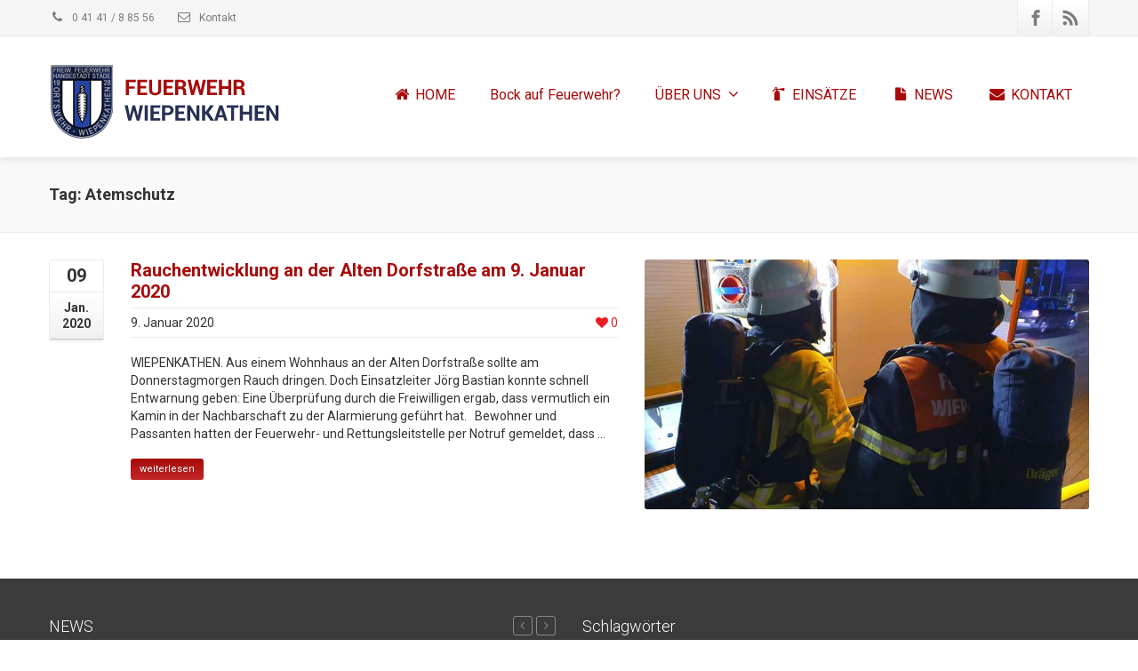

--- FILE ---
content_type: text/html; charset=UTF-8
request_url: https://homepage.feuerwehr-wiepenkathen.de/tag/atemschutz/
body_size: 12647
content:
<!DOCTYPE html>
<!--[if lt IE 7]>      <html class="no-js html-loading wf-active ie old-browser lt-ie10 lt-ie9 lt-ie8 lt-ie7 responsive" itemscope="itemscope" itemtype="http://schema.org/WebPage" lang="de"> <![endif]-->
<!--[if IE 7]>         <html class="no-js html-loading wf-active ie old-browser ie7 lt-ie10 lt-ie9 lt-ie8 responsive" itemscope="itemscope" itemtype="http://schema.org/WebPage" lang="de"> <![endif]-->
<!--[if IE 8]>         <html class="no-js html-loading wf-active ie old-browser ie8 lt-ie10 lt-ie9 responsive" itemscope="itemscope" itemtype="http://schema.org/WebPage" lang="de"> <![endif]-->
<!--[if IE 9]>         <html class="no-js html-loading wf-active ie modern-browser ie9 lt-ie10 responsive" itemscope="itemscope" itemtype="http://schema.org/WebPage" lang="de"> <![endif]-->
<!--[if gt IE 9]><!--> <html class="no-js html-loading wf-active modern-browser responsive" itemscope="itemscope" itemtype="http://schema.org/WebPage" lang="de"> <!--<![endif]-->
<head>
<meta http-equiv="content-type" content="text/html; charset=UTF-8" />
<meta name="viewport" content="width=device-width, maximum-scale=1.0, minimum-scale=1.0">
<!-- W3TC-include-js-head -->
<!--[if IE 8]>
<meta http-equiv="X-UA-Compatible" content="IE=edge,chrome=1">
<![endif]-->
<title>Atemschutz &#8211; Feuerwehr Wiepenkathen</title>
<meta name='robots' content='max-image-preview:large' />
<link rel="alternate" type="application/rss+xml" title="Feuerwehr Wiepenkathen &raquo; Feed" href="https://homepage.feuerwehr-wiepenkathen.de/feed/" />
<link rel="alternate" type="application/rss+xml" title="Feuerwehr Wiepenkathen &raquo; Kommentar-Feed" href="https://homepage.feuerwehr-wiepenkathen.de/comments/feed/" />
<link rel="alternate" type="application/rss+xml" title="Feuerwehr Wiepenkathen &raquo; Atemschutz Schlagwort-Feed" href="https://homepage.feuerwehr-wiepenkathen.de/tag/atemschutz/feed/" />
<script type="text/javascript">
window._wpemojiSettings = {"baseUrl":"https:\/\/s.w.org\/images\/core\/emoji\/14.0.0\/72x72\/","ext":".png","svgUrl":"https:\/\/s.w.org\/images\/core\/emoji\/14.0.0\/svg\/","svgExt":".svg","source":{"concatemoji":"https:\/\/homepage.feuerwehr-wiepenkathen.de\/wp-includes\/js\/wp-emoji-release.min.js?ver=6.3.7"}};
/*! This file is auto-generated */
!function(i,n){var o,s,e;function c(e){try{var t={supportTests:e,timestamp:(new Date).valueOf()};sessionStorage.setItem(o,JSON.stringify(t))}catch(e){}}function p(e,t,n){e.clearRect(0,0,e.canvas.width,e.canvas.height),e.fillText(t,0,0);var t=new Uint32Array(e.getImageData(0,0,e.canvas.width,e.canvas.height).data),r=(e.clearRect(0,0,e.canvas.width,e.canvas.height),e.fillText(n,0,0),new Uint32Array(e.getImageData(0,0,e.canvas.width,e.canvas.height).data));return t.every(function(e,t){return e===r[t]})}function u(e,t,n){switch(t){case"flag":return n(e,"\ud83c\udff3\ufe0f\u200d\u26a7\ufe0f","\ud83c\udff3\ufe0f\u200b\u26a7\ufe0f")?!1:!n(e,"\ud83c\uddfa\ud83c\uddf3","\ud83c\uddfa\u200b\ud83c\uddf3")&&!n(e,"\ud83c\udff4\udb40\udc67\udb40\udc62\udb40\udc65\udb40\udc6e\udb40\udc67\udb40\udc7f","\ud83c\udff4\u200b\udb40\udc67\u200b\udb40\udc62\u200b\udb40\udc65\u200b\udb40\udc6e\u200b\udb40\udc67\u200b\udb40\udc7f");case"emoji":return!n(e,"\ud83e\udef1\ud83c\udffb\u200d\ud83e\udef2\ud83c\udfff","\ud83e\udef1\ud83c\udffb\u200b\ud83e\udef2\ud83c\udfff")}return!1}function f(e,t,n){var r="undefined"!=typeof WorkerGlobalScope&&self instanceof WorkerGlobalScope?new OffscreenCanvas(300,150):i.createElement("canvas"),a=r.getContext("2d",{willReadFrequently:!0}),o=(a.textBaseline="top",a.font="600 32px Arial",{});return e.forEach(function(e){o[e]=t(a,e,n)}),o}function t(e){var t=i.createElement("script");t.src=e,t.defer=!0,i.head.appendChild(t)}"undefined"!=typeof Promise&&(o="wpEmojiSettingsSupports",s=["flag","emoji"],n.supports={everything:!0,everythingExceptFlag:!0},e=new Promise(function(e){i.addEventListener("DOMContentLoaded",e,{once:!0})}),new Promise(function(t){var n=function(){try{var e=JSON.parse(sessionStorage.getItem(o));if("object"==typeof e&&"number"==typeof e.timestamp&&(new Date).valueOf()<e.timestamp+604800&&"object"==typeof e.supportTests)return e.supportTests}catch(e){}return null}();if(!n){if("undefined"!=typeof Worker&&"undefined"!=typeof OffscreenCanvas&&"undefined"!=typeof URL&&URL.createObjectURL&&"undefined"!=typeof Blob)try{var e="postMessage("+f.toString()+"("+[JSON.stringify(s),u.toString(),p.toString()].join(",")+"));",r=new Blob([e],{type:"text/javascript"}),a=new Worker(URL.createObjectURL(r),{name:"wpTestEmojiSupports"});return void(a.onmessage=function(e){c(n=e.data),a.terminate(),t(n)})}catch(e){}c(n=f(s,u,p))}t(n)}).then(function(e){for(var t in e)n.supports[t]=e[t],n.supports.everything=n.supports.everything&&n.supports[t],"flag"!==t&&(n.supports.everythingExceptFlag=n.supports.everythingExceptFlag&&n.supports[t]);n.supports.everythingExceptFlag=n.supports.everythingExceptFlag&&!n.supports.flag,n.DOMReady=!1,n.readyCallback=function(){n.DOMReady=!0}}).then(function(){return e}).then(function(){var e;n.supports.everything||(n.readyCallback(),(e=n.source||{}).concatemoji?t(e.concatemoji):e.wpemoji&&e.twemoji&&(t(e.twemoji),t(e.wpemoji)))}))}((window,document),window._wpemojiSettings);
</script>
<style type="text/css">
img.wp-smiley,
img.emoji {
	display: inline !important;
	border: none !important;
	box-shadow: none !important;
	height: 1em !important;
	width: 1em !important;
	margin: 0 0.07em !important;
	vertical-align: -0.1em !important;
	background: none !important;
	padding: 0 !important;
}
</style>
	<link rel='stylesheet' id='wp-block-library-css' href='https://homepage.feuerwehr-wiepenkathen.de/wp-includes/css/dist/block-library/style.min.css?ver=6.3.7' type='text/css' media='all' />
<style id='wp-block-library-theme-inline-css' type='text/css'>
.wp-block-audio figcaption{color:#555;font-size:13px;text-align:center}.is-dark-theme .wp-block-audio figcaption{color:hsla(0,0%,100%,.65)}.wp-block-audio{margin:0 0 1em}.wp-block-code{border:1px solid #ccc;border-radius:4px;font-family:Menlo,Consolas,monaco,monospace;padding:.8em 1em}.wp-block-embed figcaption{color:#555;font-size:13px;text-align:center}.is-dark-theme .wp-block-embed figcaption{color:hsla(0,0%,100%,.65)}.wp-block-embed{margin:0 0 1em}.blocks-gallery-caption{color:#555;font-size:13px;text-align:center}.is-dark-theme .blocks-gallery-caption{color:hsla(0,0%,100%,.65)}.wp-block-image figcaption{color:#555;font-size:13px;text-align:center}.is-dark-theme .wp-block-image figcaption{color:hsla(0,0%,100%,.65)}.wp-block-image{margin:0 0 1em}.wp-block-pullquote{border-bottom:4px solid;border-top:4px solid;color:currentColor;margin-bottom:1.75em}.wp-block-pullquote cite,.wp-block-pullquote footer,.wp-block-pullquote__citation{color:currentColor;font-size:.8125em;font-style:normal;text-transform:uppercase}.wp-block-quote{border-left:.25em solid;margin:0 0 1.75em;padding-left:1em}.wp-block-quote cite,.wp-block-quote footer{color:currentColor;font-size:.8125em;font-style:normal;position:relative}.wp-block-quote.has-text-align-right{border-left:none;border-right:.25em solid;padding-left:0;padding-right:1em}.wp-block-quote.has-text-align-center{border:none;padding-left:0}.wp-block-quote.is-large,.wp-block-quote.is-style-large,.wp-block-quote.is-style-plain{border:none}.wp-block-search .wp-block-search__label{font-weight:700}.wp-block-search__button{border:1px solid #ccc;padding:.375em .625em}:where(.wp-block-group.has-background){padding:1.25em 2.375em}.wp-block-separator.has-css-opacity{opacity:.4}.wp-block-separator{border:none;border-bottom:2px solid;margin-left:auto;margin-right:auto}.wp-block-separator.has-alpha-channel-opacity{opacity:1}.wp-block-separator:not(.is-style-wide):not(.is-style-dots){width:100px}.wp-block-separator.has-background:not(.is-style-dots){border-bottom:none;height:1px}.wp-block-separator.has-background:not(.is-style-wide):not(.is-style-dots){height:2px}.wp-block-table{margin:0 0 1em}.wp-block-table td,.wp-block-table th{word-break:normal}.wp-block-table figcaption{color:#555;font-size:13px;text-align:center}.is-dark-theme .wp-block-table figcaption{color:hsla(0,0%,100%,.65)}.wp-block-video figcaption{color:#555;font-size:13px;text-align:center}.is-dark-theme .wp-block-video figcaption{color:hsla(0,0%,100%,.65)}.wp-block-video{margin:0 0 1em}.wp-block-template-part.has-background{margin-bottom:0;margin-top:0;padding:1.25em 2.375em}
</style>
<style id='classic-theme-styles-inline-css' type='text/css'>
/*! This file is auto-generated */
.wp-block-button__link{color:#fff;background-color:#32373c;border-radius:9999px;box-shadow:none;text-decoration:none;padding:calc(.667em + 2px) calc(1.333em + 2px);font-size:1.125em}.wp-block-file__button{background:#32373c;color:#fff;text-decoration:none}
</style>
<style id='global-styles-inline-css' type='text/css'>
body{--wp--preset--color--black: #000000;--wp--preset--color--cyan-bluish-gray: #abb8c3;--wp--preset--color--white: #ffffff;--wp--preset--color--pale-pink: #f78da7;--wp--preset--color--vivid-red: #cf2e2e;--wp--preset--color--luminous-vivid-orange: #ff6900;--wp--preset--color--luminous-vivid-amber: #fcb900;--wp--preset--color--light-green-cyan: #7bdcb5;--wp--preset--color--vivid-green-cyan: #00d084;--wp--preset--color--pale-cyan-blue: #8ed1fc;--wp--preset--color--vivid-cyan-blue: #0693e3;--wp--preset--color--vivid-purple: #9b51e0;--wp--preset--gradient--vivid-cyan-blue-to-vivid-purple: linear-gradient(135deg,rgba(6,147,227,1) 0%,rgb(155,81,224) 100%);--wp--preset--gradient--light-green-cyan-to-vivid-green-cyan: linear-gradient(135deg,rgb(122,220,180) 0%,rgb(0,208,130) 100%);--wp--preset--gradient--luminous-vivid-amber-to-luminous-vivid-orange: linear-gradient(135deg,rgba(252,185,0,1) 0%,rgba(255,105,0,1) 100%);--wp--preset--gradient--luminous-vivid-orange-to-vivid-red: linear-gradient(135deg,rgba(255,105,0,1) 0%,rgb(207,46,46) 100%);--wp--preset--gradient--very-light-gray-to-cyan-bluish-gray: linear-gradient(135deg,rgb(238,238,238) 0%,rgb(169,184,195) 100%);--wp--preset--gradient--cool-to-warm-spectrum: linear-gradient(135deg,rgb(74,234,220) 0%,rgb(151,120,209) 20%,rgb(207,42,186) 40%,rgb(238,44,130) 60%,rgb(251,105,98) 80%,rgb(254,248,76) 100%);--wp--preset--gradient--blush-light-purple: linear-gradient(135deg,rgb(255,206,236) 0%,rgb(152,150,240) 100%);--wp--preset--gradient--blush-bordeaux: linear-gradient(135deg,rgb(254,205,165) 0%,rgb(254,45,45) 50%,rgb(107,0,62) 100%);--wp--preset--gradient--luminous-dusk: linear-gradient(135deg,rgb(255,203,112) 0%,rgb(199,81,192) 50%,rgb(65,88,208) 100%);--wp--preset--gradient--pale-ocean: linear-gradient(135deg,rgb(255,245,203) 0%,rgb(182,227,212) 50%,rgb(51,167,181) 100%);--wp--preset--gradient--electric-grass: linear-gradient(135deg,rgb(202,248,128) 0%,rgb(113,206,126) 100%);--wp--preset--gradient--midnight: linear-gradient(135deg,rgb(2,3,129) 0%,rgb(40,116,252) 100%);--wp--preset--font-size--small: 13px;--wp--preset--font-size--medium: 20px;--wp--preset--font-size--large: 36px;--wp--preset--font-size--x-large: 42px;--wp--preset--spacing--20: 0.44rem;--wp--preset--spacing--30: 0.67rem;--wp--preset--spacing--40: 1rem;--wp--preset--spacing--50: 1.5rem;--wp--preset--spacing--60: 2.25rem;--wp--preset--spacing--70: 3.38rem;--wp--preset--spacing--80: 5.06rem;--wp--preset--shadow--natural: 6px 6px 9px rgba(0, 0, 0, 0.2);--wp--preset--shadow--deep: 12px 12px 50px rgba(0, 0, 0, 0.4);--wp--preset--shadow--sharp: 6px 6px 0px rgba(0, 0, 0, 0.2);--wp--preset--shadow--outlined: 6px 6px 0px -3px rgba(255, 255, 255, 1), 6px 6px rgba(0, 0, 0, 1);--wp--preset--shadow--crisp: 6px 6px 0px rgba(0, 0, 0, 1);}:where(.is-layout-flex){gap: 0.5em;}:where(.is-layout-grid){gap: 0.5em;}body .is-layout-flow > .alignleft{float: left;margin-inline-start: 0;margin-inline-end: 2em;}body .is-layout-flow > .alignright{float: right;margin-inline-start: 2em;margin-inline-end: 0;}body .is-layout-flow > .aligncenter{margin-left: auto !important;margin-right: auto !important;}body .is-layout-constrained > .alignleft{float: left;margin-inline-start: 0;margin-inline-end: 2em;}body .is-layout-constrained > .alignright{float: right;margin-inline-start: 2em;margin-inline-end: 0;}body .is-layout-constrained > .aligncenter{margin-left: auto !important;margin-right: auto !important;}body .is-layout-constrained > :where(:not(.alignleft):not(.alignright):not(.alignfull)){max-width: var(--wp--style--global--content-size);margin-left: auto !important;margin-right: auto !important;}body .is-layout-constrained > .alignwide{max-width: var(--wp--style--global--wide-size);}body .is-layout-flex{display: flex;}body .is-layout-flex{flex-wrap: wrap;align-items: center;}body .is-layout-flex > *{margin: 0;}body .is-layout-grid{display: grid;}body .is-layout-grid > *{margin: 0;}:where(.wp-block-columns.is-layout-flex){gap: 2em;}:where(.wp-block-columns.is-layout-grid){gap: 2em;}:where(.wp-block-post-template.is-layout-flex){gap: 1.25em;}:where(.wp-block-post-template.is-layout-grid){gap: 1.25em;}.has-black-color{color: var(--wp--preset--color--black) !important;}.has-cyan-bluish-gray-color{color: var(--wp--preset--color--cyan-bluish-gray) !important;}.has-white-color{color: var(--wp--preset--color--white) !important;}.has-pale-pink-color{color: var(--wp--preset--color--pale-pink) !important;}.has-vivid-red-color{color: var(--wp--preset--color--vivid-red) !important;}.has-luminous-vivid-orange-color{color: var(--wp--preset--color--luminous-vivid-orange) !important;}.has-luminous-vivid-amber-color{color: var(--wp--preset--color--luminous-vivid-amber) !important;}.has-light-green-cyan-color{color: var(--wp--preset--color--light-green-cyan) !important;}.has-vivid-green-cyan-color{color: var(--wp--preset--color--vivid-green-cyan) !important;}.has-pale-cyan-blue-color{color: var(--wp--preset--color--pale-cyan-blue) !important;}.has-vivid-cyan-blue-color{color: var(--wp--preset--color--vivid-cyan-blue) !important;}.has-vivid-purple-color{color: var(--wp--preset--color--vivid-purple) !important;}.has-black-background-color{background-color: var(--wp--preset--color--black) !important;}.has-cyan-bluish-gray-background-color{background-color: var(--wp--preset--color--cyan-bluish-gray) !important;}.has-white-background-color{background-color: var(--wp--preset--color--white) !important;}.has-pale-pink-background-color{background-color: var(--wp--preset--color--pale-pink) !important;}.has-vivid-red-background-color{background-color: var(--wp--preset--color--vivid-red) !important;}.has-luminous-vivid-orange-background-color{background-color: var(--wp--preset--color--luminous-vivid-orange) !important;}.has-luminous-vivid-amber-background-color{background-color: var(--wp--preset--color--luminous-vivid-amber) !important;}.has-light-green-cyan-background-color{background-color: var(--wp--preset--color--light-green-cyan) !important;}.has-vivid-green-cyan-background-color{background-color: var(--wp--preset--color--vivid-green-cyan) !important;}.has-pale-cyan-blue-background-color{background-color: var(--wp--preset--color--pale-cyan-blue) !important;}.has-vivid-cyan-blue-background-color{background-color: var(--wp--preset--color--vivid-cyan-blue) !important;}.has-vivid-purple-background-color{background-color: var(--wp--preset--color--vivid-purple) !important;}.has-black-border-color{border-color: var(--wp--preset--color--black) !important;}.has-cyan-bluish-gray-border-color{border-color: var(--wp--preset--color--cyan-bluish-gray) !important;}.has-white-border-color{border-color: var(--wp--preset--color--white) !important;}.has-pale-pink-border-color{border-color: var(--wp--preset--color--pale-pink) !important;}.has-vivid-red-border-color{border-color: var(--wp--preset--color--vivid-red) !important;}.has-luminous-vivid-orange-border-color{border-color: var(--wp--preset--color--luminous-vivid-orange) !important;}.has-luminous-vivid-amber-border-color{border-color: var(--wp--preset--color--luminous-vivid-amber) !important;}.has-light-green-cyan-border-color{border-color: var(--wp--preset--color--light-green-cyan) !important;}.has-vivid-green-cyan-border-color{border-color: var(--wp--preset--color--vivid-green-cyan) !important;}.has-pale-cyan-blue-border-color{border-color: var(--wp--preset--color--pale-cyan-blue) !important;}.has-vivid-cyan-blue-border-color{border-color: var(--wp--preset--color--vivid-cyan-blue) !important;}.has-vivid-purple-border-color{border-color: var(--wp--preset--color--vivid-purple) !important;}.has-vivid-cyan-blue-to-vivid-purple-gradient-background{background: var(--wp--preset--gradient--vivid-cyan-blue-to-vivid-purple) !important;}.has-light-green-cyan-to-vivid-green-cyan-gradient-background{background: var(--wp--preset--gradient--light-green-cyan-to-vivid-green-cyan) !important;}.has-luminous-vivid-amber-to-luminous-vivid-orange-gradient-background{background: var(--wp--preset--gradient--luminous-vivid-amber-to-luminous-vivid-orange) !important;}.has-luminous-vivid-orange-to-vivid-red-gradient-background{background: var(--wp--preset--gradient--luminous-vivid-orange-to-vivid-red) !important;}.has-very-light-gray-to-cyan-bluish-gray-gradient-background{background: var(--wp--preset--gradient--very-light-gray-to-cyan-bluish-gray) !important;}.has-cool-to-warm-spectrum-gradient-background{background: var(--wp--preset--gradient--cool-to-warm-spectrum) !important;}.has-blush-light-purple-gradient-background{background: var(--wp--preset--gradient--blush-light-purple) !important;}.has-blush-bordeaux-gradient-background{background: var(--wp--preset--gradient--blush-bordeaux) !important;}.has-luminous-dusk-gradient-background{background: var(--wp--preset--gradient--luminous-dusk) !important;}.has-pale-ocean-gradient-background{background: var(--wp--preset--gradient--pale-ocean) !important;}.has-electric-grass-gradient-background{background: var(--wp--preset--gradient--electric-grass) !important;}.has-midnight-gradient-background{background: var(--wp--preset--gradient--midnight) !important;}.has-small-font-size{font-size: var(--wp--preset--font-size--small) !important;}.has-medium-font-size{font-size: var(--wp--preset--font-size--medium) !important;}.has-large-font-size{font-size: var(--wp--preset--font-size--large) !important;}.has-x-large-font-size{font-size: var(--wp--preset--font-size--x-large) !important;}
.wp-block-navigation a:where(:not(.wp-element-button)){color: inherit;}
:where(.wp-block-post-template.is-layout-flex){gap: 1.25em;}:where(.wp-block-post-template.is-layout-grid){gap: 1.25em;}
:where(.wp-block-columns.is-layout-flex){gap: 2em;}:where(.wp-block-columns.is-layout-grid){gap: 2em;}
.wp-block-pullquote{font-size: 1.5em;line-height: 1.6;}
</style>
<link rel='stylesheet' id='contact-form-7-css' href='https://homepage.feuerwehr-wiepenkathen.de/wp-content/plugins/contact-form-7/includes/css/styles.css?ver=5.9.8' type='text/css' media='all' />
<link rel='stylesheet' id='rs-plugin-settings-css' href='https://homepage.feuerwehr-wiepenkathen.de/wp-content/plugins/revslider/public/assets/css/rs6.css?ver=6.4.8' type='text/css' media='all' />
<style id='rs-plugin-settings-inline-css' type='text/css'>
#rs-demo-id {}
</style>
<link rel='stylesheet' id='wpt-custom-login-css' href='https://homepage.feuerwehr-wiepenkathen.de/wp-content/plugins/wpt-login/css/custom-login.css?ver=6.3.7' type='text/css' media='all' />
<link rel='stylesheet' id='tablepress-default-css' href='https://homepage.feuerwehr-wiepenkathen.de/wp-content/tablepress-combined.min.css?ver=48' type='text/css' media='all' />
<link rel='stylesheet' id='tablepress-responsive-tables-css' href='https://homepage.feuerwehr-wiepenkathen.de/wp-content/plugins/tablepress-responsive-tables/css/tablepress-responsive.min.css?ver=1.8' type='text/css' media='all' />
<link rel='stylesheet' id='theme-frontend-style-css' href='https://homepage.feuerwehr-wiepenkathen.de/wp-content/themes/envision/lib/css/style.min.css?ver=3.6.0' type='text/css' media='all' />
<link rel='stylesheet' id='theme-bootstrap-responsive-1170-css' href='https://homepage.feuerwehr-wiepenkathen.de/wp-content/themes/envision/lib/css/bootstrap-responsive-1170.min.css?ver=3.6.0' type='text/css' media='all' />
<link rel='stylesheet' id='roboto-100-100italic-300-300italic-regular-italic-500-500italic-700-700italic-900-900italic-latin-ext-vietnamese-greek-cyrillic-ext-greek-ext-latin-cyrillic-css' href='//fonts.googleapis.com/css?family=Roboto%3A100%2C100italic%2C300%2C300italic%2Cregular%2Citalic%2C500%2C500italic%2C700%2C700italic%2C900%2C900italic%3Alatin-ext%2Cvietnamese%2Cgreek%2Ccyrillic-ext%2Cgreek-ext%2Clatin%2Ccyrillic&#038;ver=3.6.0' type='text/css' media='all' />
<link rel='stylesheet' id='theme-fontawesome-css' href='https://homepage.feuerwehr-wiepenkathen.de/wp-content/themes/envision/includes/modules/module.fontawesome/source/css/font-awesome.min.css?ver=3.6.0' type='text/css' media='all' />
<link rel='stylesheet' id='theme-icomoon-css' href='https://homepage.feuerwehr-wiepenkathen.de/wp-content/themes/envision/includes/modules/module.icomoon/source/css/icomoon.css?ver=3.6.0' type='text/css' media='all' />
<link rel='stylesheet' id='theme-skin' href='https://homepage.feuerwehr-wiepenkathen.de/wp-content/uploads/2022/12/Default-Skin_54ce98c851b37c14ba88fe891dd1e475.css?gYcxfJ4LNy' type='text/css' media='all'/>
<script type='text/javascript'>
var CloudFwOp = {"themeurl":"https:\/\/homepage.feuerwehr-wiepenkathen.de\/wp-content\/themes\/envision","ajaxUrl":"https:\/\/homepage.feuerwehr-wiepenkathen.de\/wp-admin\/admin-ajax.php","device":"widescreen","RTL":false,"SSL":true,"protocol":"https","responsive":true,"lang":"de","sticky_header":true,"header_overlapping":false,"navigation_event":"hover","sticky_header_offset":-30,"nav_hover_delay":"10","uniform_elements":true,"disable_prettyphoto_on_mobile":true,"text_close":"Schlie\u00dfen","gallery_overlay_opacity":"90"};
</script>
<script type='text/javascript' src='https://homepage.feuerwehr-wiepenkathen.de/wp-includes/js/jquery/jquery.min.js?ver=3.7.0' id='jquery-core-js'></script>
<script type='text/javascript' src='https://homepage.feuerwehr-wiepenkathen.de/wp-includes/js/jquery/jquery-migrate.min.js?ver=3.4.1' id='jquery-migrate-js'></script>
<script type='text/javascript' src='https://homepage.feuerwehr-wiepenkathen.de/wp-content/plugins/revslider/public/assets/js/rbtools.min.js?ver=6.4.5' id='tp-tools-js'></script>
<script type='text/javascript' src='https://homepage.feuerwehr-wiepenkathen.de/wp-content/plugins/revslider/public/assets/js/rs6.min.js?ver=6.4.8' id='revmin-js'></script>
<link rel="https://api.w.org/" href="https://homepage.feuerwehr-wiepenkathen.de/wp-json/" /><link rel="alternate" type="application/json" href="https://homepage.feuerwehr-wiepenkathen.de/wp-json/wp/v2/tags/38" /><link rel="EditURI" type="application/rsd+xml" title="RSD" href="https://homepage.feuerwehr-wiepenkathen.de/xmlrpc.php?rsd" />
<meta name="generator" content="Powered by Slider Revolution 6.4.8 - responsive, Mobile-Friendly Slider Plugin for WordPress with comfortable drag and drop interface." />
<link rel="shortcut icon" href="https://homepage.feuerwehr-wiepenkathen.de/wp-content/uploads/2018/01/favicon.ico" />
<link rel="apple-touch-icon" href="https://homepage.feuerwehr-wiepenkathen.de/wp-content/uploads/2018/01/57.png" />
<link rel="apple-touch-icon" sizes="114x114" href="https://homepage.feuerwehr-wiepenkathen.de/wp-content/uploads/2018/01/114.png" />
<link rel="apple-touch-icon" sizes="72x72" href="https://homepage.feuerwehr-wiepenkathen.de/wp-content/uploads/2018/01/72.png" />
<link rel="apple-touch-icon" sizes="144x144" href="https://homepage.feuerwehr-wiepenkathen.de/wp-content/uploads/2018/01/144.png" />

<style id="dynamic-css" type="text/css">@media ( min-width: 979px ) { .modern-browser #header-container.stuck #logo img {margin-top: 10px !important;  margin-bottom: 10px !important;}  }</style>

<link rel="icon" href="https://homepage.feuerwehr-wiepenkathen.de/wp-content/uploads/2018/01/cropped-android-chrome-512x512-32x32.png" sizes="32x32" />
<link rel="icon" href="https://homepage.feuerwehr-wiepenkathen.de/wp-content/uploads/2018/01/cropped-android-chrome-512x512-192x192.png" sizes="192x192" />
<link rel="apple-touch-icon" href="https://homepage.feuerwehr-wiepenkathen.de/wp-content/uploads/2018/01/cropped-android-chrome-512x512-180x180.png" />
<meta name="msapplication-TileImage" content="https://homepage.feuerwehr-wiepenkathen.de/wp-content/uploads/2018/01/cropped-android-chrome-512x512-270x270.png" />
<script type="text/javascript">function setREVStartSize(e){
			//window.requestAnimationFrame(function() {				 
				window.RSIW = window.RSIW===undefined ? window.innerWidth : window.RSIW;	
				window.RSIH = window.RSIH===undefined ? window.innerHeight : window.RSIH;	
				try {								
					var pw = document.getElementById(e.c).parentNode.offsetWidth,
						newh;
					pw = pw===0 || isNaN(pw) ? window.RSIW : pw;
					e.tabw = e.tabw===undefined ? 0 : parseInt(e.tabw);
					e.thumbw = e.thumbw===undefined ? 0 : parseInt(e.thumbw);
					e.tabh = e.tabh===undefined ? 0 : parseInt(e.tabh);
					e.thumbh = e.thumbh===undefined ? 0 : parseInt(e.thumbh);
					e.tabhide = e.tabhide===undefined ? 0 : parseInt(e.tabhide);
					e.thumbhide = e.thumbhide===undefined ? 0 : parseInt(e.thumbhide);
					e.mh = e.mh===undefined || e.mh=="" || e.mh==="auto" ? 0 : parseInt(e.mh,0);		
					if(e.layout==="fullscreen" || e.l==="fullscreen") 						
						newh = Math.max(e.mh,window.RSIH);					
					else{					
						e.gw = Array.isArray(e.gw) ? e.gw : [e.gw];
						for (var i in e.rl) if (e.gw[i]===undefined || e.gw[i]===0) e.gw[i] = e.gw[i-1];					
						e.gh = e.el===undefined || e.el==="" || (Array.isArray(e.el) && e.el.length==0)? e.gh : e.el;
						e.gh = Array.isArray(e.gh) ? e.gh : [e.gh];
						for (var i in e.rl) if (e.gh[i]===undefined || e.gh[i]===0) e.gh[i] = e.gh[i-1];
											
						var nl = new Array(e.rl.length),
							ix = 0,						
							sl;					
						e.tabw = e.tabhide>=pw ? 0 : e.tabw;
						e.thumbw = e.thumbhide>=pw ? 0 : e.thumbw;
						e.tabh = e.tabhide>=pw ? 0 : e.tabh;
						e.thumbh = e.thumbhide>=pw ? 0 : e.thumbh;					
						for (var i in e.rl) nl[i] = e.rl[i]<window.RSIW ? 0 : e.rl[i];
						sl = nl[0];									
						for (var i in nl) if (sl>nl[i] && nl[i]>0) { sl = nl[i]; ix=i;}															
						var m = pw>(e.gw[ix]+e.tabw+e.thumbw) ? 1 : (pw-(e.tabw+e.thumbw)) / (e.gw[ix]);					
						newh =  (e.gh[ix] * m) + (e.tabh + e.thumbh);
					}				
					if(window.rs_init_css===undefined) window.rs_init_css = document.head.appendChild(document.createElement("style"));					
					document.getElementById(e.c).height = newh+"px";
					window.rs_init_css.innerHTML += "#"+e.c+"_wrapper { height: "+newh+"px }";				
				} catch(e){
					console.log("Failure at Presize of Slider:" + e)
				}					   
			//});
		  };</script>
</head>

<body class="archive tag tag-atemschutz tag-38 wp-embed-responsive run is-loaded-core-plugin sticky-footer layout--fullwidth ui--side-panel-position-left ui--mobile-navigation-style-default">
<div id="side-panel-pusher">

<div id="main-container">

	<div id="page-wrap">

		
		<header id="page-header" class="clearfix">

									
			
			<div id="header-container" class="header-style-1 logo-position-left navigation-position-right sticky-logo-position-left sticky-navigation-position-right no-stuck clearfix"  data-responsive="{&quot;css&quot;:{&quot;padding-bottom&quot;:{&quot;phone&quot;:0,&quot;tablet&quot;:30,&quot;widescreen&quot;:0}}}">
				<div id="header-container-background"></div>
				            <div id="top-bar" class="clearfix">
                <div id="top-bar-background">
                    <div class="container relative">
                                                <div id="top-bar-text" class="top-bar-sides abs-left">
                            <a href="tel: 0414188556"><i class="ui--icon fontawesome-phone icon-inline-block" style="font-size: 14px;  width: 18px;  height: 18px;  margin-right: 5px;"></i> 0 41 41 / 8 85 56</a>
<div class="helper--seperator"></div>
<a href="/kontakt/"><i class="ui--icon fontawesome-envelope-alt icon-inline-block" style="font-size: 14px;  width: 18px;  height: 18px;  margin-right: 5px;"></i> Kontakt</a>                        </div>
                        
                        <div id="top-bar-widgets" class="top-bar-sides abs-right">
                            <ul id="topbar-social-icons" class="ui-socialbar unstyled ui--widget opt--on-hover style--top-bar  ss ui-socialbar-style-grey-bevel-gradient effect--slide borderless"><li class="facebook ui--gradient ui--gradient-grey ui-socialbar-item ui--animation"><a href="https://www.facebook.com/Freiwillige-Feuerwehr-Wiepenkathen-214691058551357/" class="ui-socialbar-image" target="_blank" title="Facebook" rel="nofollow noreferrer" aria-label="Facebook"><span class="ui-socialbar-svg "><svg version="1.1" xmlns="http://www.w3.org/2000/svg" width="32" height="32" viewBox="0 0 32 32">
	<path d="M19 6h5v-6h-5c-3.86 0-7 3.14-7 7v3h-4v6h4v16h6v-16h5l1-6h-6v-3c0-0.542 0.458-1 1-1z"></path>
</svg>
</span><span class="ui-socialbar-svg-hover ui-socialbar-color-bg"><svg version="1.1" xmlns="http://www.w3.org/2000/svg" width="32" height="32" viewBox="0 0 32 32">
	<path d="M19 6h5v-6h-5c-3.86 0-7 3.14-7 7v3h-4v6h4v16h6v-16h5l1-6h-6v-3c0-0.542 0.458-1 1-1z"></path>
</svg>
</span></a></li><li class="rss ui--gradient ui--gradient-grey ui-socialbar-item ui--animation"><a href="https://homepage.feuerwehr-wiepenkathen.de/feed/" class="ui-socialbar-image" target="_self" title="Rss" rel="nofollow noreferrer" aria-label="Rss"><span class="ui-socialbar-svg "><svg version="1.1" xmlns="http://www.w3.org/2000/svg" width="32" height="32" viewBox="0 0 32 32">
	<path d="M4.993 23c-2.203 0-3.993 1.797-3.993 3.987 0 2.202 1.79 3.979 3.993 3.979 2.211 0 3.999-1.777 3.999-3.979-0-2.19-1.788-3.987-3.999-3.987zM1.005 11.193v5.75c3.744 0 7.264 1.464 9.916 4.117 2.648 2.646 4.11 6.183 4.11 9.94h5.775c-0-10.922-8.885-19.807-19.801-19.807zM1.011 1v5.753c13.353 0 24.221 10.879 24.221 24.247h5.767c0-16.537-13.455-30-29.989-30z"></path>
</svg>
</span><span class="ui-socialbar-svg-hover ui-socialbar-color-bg"><svg version="1.1" xmlns="http://www.w3.org/2000/svg" width="32" height="32" viewBox="0 0 32 32">
	<path d="M4.993 23c-2.203 0-3.993 1.797-3.993 3.987 0 2.202 1.79 3.979 3.993 3.979 2.211 0 3.999-1.777 3.999-3.979-0-2.19-1.788-3.987-3.999-3.987zM1.005 11.193v5.75c3.744 0 7.264 1.464 9.916 4.117 2.648 2.646 4.11 6.183 4.11 9.94h5.775c-0-10.922-8.885-19.807-19.801-19.807zM1.011 1v5.753c13.353 0 24.221 10.879 24.221 24.247h5.767c0-16.537-13.455-30-29.989-30z"></path>
</svg>
</span></a></li></ul>                        </div>
                    </div>
                </div>
            </div><!-- /#top-bar -->
				<div class="container relative">
					
					<div id="logo">
												<a href="https://homepage.feuerwehr-wiepenkathen.de">

							<img  id="logo-desktop" class="visible-desktop " src="https://homepage.feuerwehr-wiepenkathen.de/wp-content/uploads/2018/01/Logo.png" data-at2x="https://homepage.feuerwehr-wiepenkathen.de/wp-content/uploads/2018/01/Logo.png" alt="Feuerwehr Wiepenkathen" style="margin-top: 30px;  margin-bottom: 20px;"/>
<img  id="logo-tablet" class="visible-tablet " src="https://homepage.feuerwehr-wiepenkathen.de/wp-content/uploads/2018/01/Logo.png" data-at2x="https://homepage.feuerwehr-wiepenkathen.de/wp-content/uploads/2018/01/Logo.png" alt="Feuerwehr Wiepenkathen" style="margin-top: 40px;  margin-bottom: 30px;"/>
<img  id="logo-phone" class="visible-phone " src="https://homepage.feuerwehr-wiepenkathen.de/wp-content/uploads/2018/01/Logo.png" data-at2x="https://homepage.feuerwehr-wiepenkathen.de/wp-content/uploads/2018/01/Logo.png" alt="Feuerwehr Wiepenkathen" style="margin-top: 20px;  margin-bottom: 20px;"/>						</a>
													<div id="header-navigation-toggle">
								<a href="javascript:;"><i class="fontawesome-align-justify ui--caret"></i><span class="header-navigation-toogle-text">Navigation</span></a>
							</div>
																	</div><!-- /#logo -->

					
																		<nav id="navigation" class="without-navigation-holder ui-row header-style-1">
								<ul id="header-navigation" class="sf-menu clearfix unstyled-all"><li id="menu-item-44" class="menu-item menu-item-type-post_type menu-item-object-page menu-item-home level-0 top-level-item to-right"><a href="https://homepage.feuerwehr-wiepenkathen.de/"><i class="ui--icon fontawesome-home icon-inline-block" style="font-size: 17px;  width: 21px;  height: 21px;  margin-right: 5px;"></i>HOME</a></li>
<li id="menu-item-2341" class="menu-item menu-item-type-post_type menu-item-object-page level-0 top-level-item to-right"><a href="https://homepage.feuerwehr-wiepenkathen.de/wir-suchen-dich/">Bock auf Feuerwehr?</a></li>
<li id="menu-item-491" class="menu-item menu-item-type-post_type menu-item-object-page menu-item-has-children level-0 top-level-item has-child fallout link-disabled to-right"><a>ÜBER UNS<i class="ui--caret fontawesome-angle-down px18"></i></a>
<ul class="sub-menu">
	<li id="menu-item-843" class="menu-item menu-item-type-post_type menu-item-object-page level-1 sub-level-item to-right"><a href="https://homepage.feuerwehr-wiepenkathen.de/ueber-uns/lf-8-20-43-5/">Unsere Fahrzeuge</a></li>
	<li id="menu-item-534" class="menu-item menu-item-type-post_type menu-item-object-page level-1 sub-level-item to-right"><a href="https://homepage.feuerwehr-wiepenkathen.de/fuehrungskraefte/">Führungskräfte</a></li>
	<li id="menu-item-501" class="menu-item menu-item-type-post_type menu-item-object-page level-1 sub-level-item to-right"><a href="https://homepage.feuerwehr-wiepenkathen.de/25-jahre-jugendfeuerwehr/">25 Jahre Jugendfeuerwehr</a></li>
	<li id="menu-item-505" class="menu-item menu-item-type-post_type menu-item-object-page level-1 sub-level-item to-right"><a href="https://homepage.feuerwehr-wiepenkathen.de/kinderfeuerwehr/">Kinderfeuerwehr</a></li>
	<li id="menu-item-492" class="menu-item menu-item-type-post_type menu-item-object-page level-1 sub-level-item to-right"><a href="https://homepage.feuerwehr-wiepenkathen.de/ueber-uns/foerderverein-der-feuerwehr-stade-ortswehr-wiepenkathen-e-v/">Förderverein</a></li>
</ul>
</li>
<li id="menu-item-80" class="menu-item menu-item-type-taxonomy menu-item-object-category level-0 top-level-item to-right"><a href="https://homepage.feuerwehr-wiepenkathen.de/category/einsaetze/"><i class="ui--icon fontawesome-fire-extinguisher icon-inline-block" style="font-size: 17px;  width: 21px;  height: 21px;  margin-right: 5px;"></i>EINSÄTZE</a></li>
<li id="menu-item-97" class="menu-item menu-item-type-taxonomy menu-item-object-category level-0 top-level-item to-right"><a href="https://homepage.feuerwehr-wiepenkathen.de/category/news/"><i class="ui--icon fontawesome-file icon-inline-block" style="font-size: 17px;  width: 21px;  height: 21px;  margin-right: 5px;"></i>NEWS</a></li>
<li id="menu-item-43" class="menu-item menu-item-type-post_type menu-item-object-page level-0 top-level-item to-right"><a href="https://homepage.feuerwehr-wiepenkathen.de/kontakt/"><i class="ui--icon fontawesome-envelope  icon-inline-block" style="font-size: 17px;  width: 21px;  height: 21px;  margin-right: 5px;"></i>KONTAKT</a></li>
 </ul>							</nav><!-- /nav#navigation -->
											
									</div>
			</div><!-- /#header-container -->

		</header>
								
		<div id="titlebar" class=" cover titlebar-default">
						<div class="container relative">
				<div id="titlebar-text" class="no-breadcrumb">
											<h4 id="titlebar-title">Tag: Atemschutz</h4>
					
									</div>
							</div>
		</div><!-- /#titlebar -->

	<div id="page-content" class="no-sidebar-layout"><div class="container"><div id="the-content" >
	<div id="blog-1" class="ui--blog ui--blog-wrapper ui--pass" data-layout="standard" data-columns="1"><div class="post-1506 post type-post status-publish format-gallery has-post-thumbnail hentry category-einsaetze tag-atemschutz tag-einsatzleiter tag-entwarnung tag-feuerwehr tag-loeschangriff tag-ortsbrandmeister tag-polizei tag-rauchentwicklung tag-rettungsdienst post_format-post-format-gallery ui--blog-item clearfix layout--medium last-item"><div class="ui--blog-media"><div class="ui--blog-gallery" data-options="{&quot;effect&quot;:&quot;fade&quot;,&quot;auto_rotate&quot;:true,&quot;rotate_time&quot;:5000}"><div class="slides"><div class="ui--blog-gallery-item ui--blog-gallery-item-1"><a href="https://homepage.feuerwehr-wiepenkathen.de/2020/01/09/rauchentwicklung-an-der-alten-dorfstrasse-am-9-januar-2020/"><img  class="ui--blog-gallery-image" src="https://homepage.feuerwehr-wiepenkathen.de/wp-content/uploads/2020/01/k-1-960x540.jpg" alt="DSC_5638" itemprop="image"/></a></div><div class="ui--blog-gallery-item ui--blog-gallery-item-2"><a href="https://homepage.feuerwehr-wiepenkathen.de/2020/01/09/rauchentwicklung-an-der-alten-dorfstrasse-am-9-januar-2020/"><img  class="ui--blog-gallery-image" src="https://homepage.feuerwehr-wiepenkathen.de/wp-content/uploads/2020/01/k-2-960x540.jpg" alt="DSC_5638" itemprop="image"/></a></div><div class="ui--blog-gallery-item ui--blog-gallery-item-3"><a href="https://homepage.feuerwehr-wiepenkathen.de/2020/01/09/rauchentwicklung-an-der-alten-dorfstrasse-am-9-januar-2020/"><img  class="ui--blog-gallery-image" src="https://homepage.feuerwehr-wiepenkathen.de/wp-content/uploads/2020/01/k-DSC_5638-960x540.jpg" alt="DSC_5638" itemprop="image"/></a></div><div class="ui--blog-gallery-item ui--blog-gallery-item-4"><a href="https://homepage.feuerwehr-wiepenkathen.de/2020/01/09/rauchentwicklung-an-der-alten-dorfstrasse-am-9-januar-2020/"><img  class="ui--blog-gallery-image" src="https://homepage.feuerwehr-wiepenkathen.de/wp-content/uploads/2020/01/k-DSC_5641-960x540.jpg" alt="DSC_5638" itemprop="image"/></a></div><div class="ui--blog-gallery-item ui--blog-gallery-item-5"><a href="https://homepage.feuerwehr-wiepenkathen.de/2020/01/09/rauchentwicklung-an-der-alten-dorfstrasse-am-9-januar-2020/"><img  class="ui--blog-gallery-image" src="https://homepage.feuerwehr-wiepenkathen.de/wp-content/uploads/2020/01/k-DSC_5646-960x540.jpg" alt="DSC_5638" itemprop="image"/></a></div></div></div></div><div class="ui--blog-side ui--blog-date ui--accent-gradient-hover-parent ui--box"><h3><span class="ui--blog-date-day ui--accent-gradient-hover">09</span></h3><h6 class="ui--blog-date-month ui--gradient ui--gradient-grey"><span>Jan.</span><span>2020</span></h6></div><div class="ui--blog-content-wrapper"><div class="ui--blog-header"><h3 class="ui--blog-title entry-title clearfix"><a class="ui--blog-link" href="https://homepage.feuerwehr-wiepenkathen.de/2020/01/09/rauchentwicklung-an-der-alten-dorfstrasse-am-9-januar-2020/">Rauchentwicklung an der Alten Dorfstraße am 9. Januar 2020</a></h3><div class="ui--blog-metas clearfix"><div class="ui--blog-metas-right pull-right"><span class="ui--meta-like"><a href="#" class="ui--likes" title="Like this" data-post-id="1506" data-options="{&quot;zero&quot;:&quot;&lt;i class=\&quot;fontawesome-heart px14\&quot;&gt;&lt;\/i&gt; %d&quot;,&quot;one&quot;:&quot;&lt;i class=\&quot;fontawesome-heart px14\&quot;&gt;&lt;\/i&gt; %d&quot;,&quot;more&quot;:&quot;&lt;i class=\&quot;fontawesome-heart px14\&quot;&gt;&lt;\/i&gt; %d&quot;}"><span class="ui--likes-count"><i class="fontawesome-heart px14"></i> 0</span></a></span></div><div class="ui--blog-metas-left"><span class="datetime"><time class="entry-date date updated" datetime="2020-01-09T08:27:20+01:00" itemprop="datePublished" pubdate>9. Januar 2020</time></span></div></div></div><div class="ui--blog-content">WIEPENKATHEN. Aus einem Wohnhaus an der Alten Dorfstraße sollte am Donnerstagmorgen Rauch dringen. Doch Einsatzleiter Jörg Bastian konnte schnell Entwarnung geben: Eine Überprüfung durch die Freiwilligen ergab, dass vermutlich ein Kamin in der Nachbarschaft zu der Alarmierung geführt hat.

&nbsp;

Bewohner und Passanten hatten der Feuerwehr- und Rettungsleitstelle per Notruf gemeldet, dass ... <span class="more-link"><a class="btn btn-small btn-primary" href="https://homepage.feuerwehr-wiepenkathen.de/2020/01/09/rauchentwicklung-an-der-alten-dorfstrasse-am-9-januar-2020/" title="">weiterlesen</a></span>
</div></div><div style="display:none;"><span class="date updated published">9. Januar 2020</span><span class="vcard author"><a href="https://homepage.feuerwehr-wiepenkathen.de/author/daniel-beneke/" class="fn">Daniel Beneke</a></span></div></div></div>
</div></div><!-- /.container --></div><!-- /#page-content -->
	<footer class="ui--footer ui-dark">

				<div id="footer-widgets">
			<div class="container">

							<div id="footer-widgets-row1">
					<div class="ui-row row">
										<aside class="widget-area span6">
					<div id="widget_cloudfw_blog_list-3" class="widget widget-footer widget_cloudfw_blog_list"><h4 class="footer-widget-title ui--widget-title">NEWS</h4><div id="blog-2" class="ui--blog ui--blog-wrapper ui--pass" data-layout="mini" data-columns="1"><div class="ui--carousel clearfix" data-options="{&quot;effect&quot;:&quot;slide&quot;,&quot;auto_rotate&quot;:&quot;0&quot;,&quot;animation_loop&quot;:&quot;FALSE&quot;,&quot;arrows&quot;:true,&quot;rotate_time&quot;:0,&quot;animate&quot;:true}"><div class="slides"><div class="ui--blog-item ui--animation ui--accent-gradient-hover-parent clearfix layout--mini-carousel"><div class="ui--blog-side ui--blog-thumbnail"><a href="https://homepage.feuerwehr-wiepenkathen.de/2023/10/09/unsere-webseite-wird-derzeit-ueberarbeitet/"><img  src="https://homepage.feuerwehr-wiepenkathen.de/wp-content/uploads/2021/05/ff-60x60.jpg" alt=""/></a></div><div class="ui--blog-content-wrapper"><div class="ui--blog-header"><h3 class="ui--blog-title entry-title"><a class="ui--blog-link" href="https://homepage.feuerwehr-wiepenkathen.de/2023/10/09/unsere-webseite-wird-derzeit-ueberarbeitet/">Unsere Webseite wird derzeit überarbeitet.</a></h3></div><div class="ui--blog-content">Informationen zu aktuellen Einsätzen und weitere Neuigkeiten entnehmen sie bitte ...</div><div class="ui--blog-readmore more-link"><a class="btn btn-small btn-secondary muted" href="https://homepage.feuerwehr-wiepenkathen.de/2023/10/09/unsere-webseite-wird-derzeit-ueberarbeitet/">weiterlesen</a></div></div></div><div class="ui--blog-item ui--animation ui--accent-gradient-hover-parent clearfix layout--mini-carousel"><div class="ui--blog-side ui--blog-thumbnail"><a href="https://homepage.feuerwehr-wiepenkathen.de/2021/03/14/neuer-geraetewagen-logistik-am-13-maerz-2021-eingetroffen/"><img  src="https://homepage.feuerwehr-wiepenkathen.de/wp-content/uploads/2021/03/GWL5-1024x768-60x60.jpg" alt=""/></a></div><div class="ui--blog-content-wrapper"><div class="ui--blog-header"><h3 class="ui--blog-title entry-title"><a class="ui--blog-link" href="https://homepage.feuerwehr-wiepenkathen.de/2021/03/14/neuer-geraetewagen-logistik-am-13-maerz-2021-eingetroffen/">Neuer Gerätewagen Logistik am 13. März 2021 eingetroffen</a></h3></div><div class="ui--blog-content">Plötzlich ging alles ganz schnell: Gestern Abend ist unser Gerätewagen ...</div><div class="ui--blog-readmore more-link"><a class="btn btn-small btn-secondary muted" href="https://homepage.feuerwehr-wiepenkathen.de/2021/03/14/neuer-geraetewagen-logistik-am-13-maerz-2021-eingetroffen/">weiterlesen</a></div></div></div><div class="ui--blog-item ui--animation ui--accent-gradient-hover-parent clearfix layout--mini-carousel"><div class="ui--blog-side ui--blog-thumbnail"><a href="https://homepage.feuerwehr-wiepenkathen.de/2020/12/24/weihnachtsaktion-2020/"><img  src="https://homepage.feuerwehr-wiepenkathen.de/wp-content/uploads/2021/03/Weih2-60x60.jpg" alt=""/></a></div><div class="ui--blog-content-wrapper"><div class="ui--blog-header"><h3 class="ui--blog-title entry-title"><a class="ui--blog-link" href="https://homepage.feuerwehr-wiepenkathen.de/2020/12/24/weihnachtsaktion-2020/">Weihnachtsaktion 2020</a></h3></div><div class="ui--blog-content">Besondere Weihnachtsaktion in einer ungewöhnlichen Zeit: Nicht nur alle Feuerwehrmitglieder ...</div><div class="ui--blog-readmore more-link"><a class="btn btn-small btn-secondary muted" href="https://homepage.feuerwehr-wiepenkathen.de/2020/12/24/weihnachtsaktion-2020/">weiterlesen</a></div></div></div><div class="ui--blog-item ui--animation ui--accent-gradient-hover-parent clearfix layout--mini-carousel"><div class="ui--blog-side ui--blog-thumbnail"><a href="https://homepage.feuerwehr-wiepenkathen.de/2020/04/03/einkaufsservice-in-zeiten-der-corona-krise/"><img  src="https://homepage.feuerwehr-wiepenkathen.de/wp-content/uploads/2020/04/Einkaufsservice-Wiepenkathen-60x60.jpg" alt=""/></a></div><div class="ui--blog-content-wrapper"><div class="ui--blog-header"><h3 class="ui--blog-title entry-title"><a class="ui--blog-link" href="https://homepage.feuerwehr-wiepenkathen.de/2020/04/03/einkaufsservice-in-zeiten-der-corona-krise/">Einkaufsservice in Zeiten der Corona-Krise</a></h3></div><div class="ui--blog-content">Wiepenkathen hilft – ein Dorf hält zusammen: Unter diesem Motto ...</div><div class="ui--blog-readmore more-link"><a class="btn btn-small btn-secondary muted" href="https://homepage.feuerwehr-wiepenkathen.de/2020/04/03/einkaufsservice-in-zeiten-der-corona-krise/">weiterlesen</a></div></div></div><div class="ui--blog-item ui--animation ui--accent-gradient-hover-parent clearfix layout--mini-carousel"><div class="ui--blog-side ui--blog-thumbnail"><a href="https://homepage.feuerwehr-wiepenkathen.de/2020/04/01/gratulation-zur-eisernen-hochzeit/"><img  src="https://homepage.feuerwehr-wiepenkathen.de/wp-content/uploads/2020/04/DSC_8551-1024x684-60x60.jpg" alt=""/></a></div><div class="ui--blog-content-wrapper"><div class="ui--blog-header"><h3 class="ui--blog-title entry-title"><a class="ui--blog-link" href="https://homepage.feuerwehr-wiepenkathen.de/2020/04/01/gratulation-zur-eisernen-hochzeit/">Gratulation zur Eisernen Hochzeit</a></h3></div><div class="ui--blog-content">Auch in diesen besonderen Zeiten wird die Kameradschaft bei der ...</div><div class="ui--blog-readmore more-link"><a class="btn btn-small btn-secondary muted" href="https://homepage.feuerwehr-wiepenkathen.de/2020/04/01/gratulation-zur-eisernen-hochzeit/">weiterlesen</a></div></div></div><div class="ui--blog-item ui--animation ui--accent-gradient-hover-parent clearfix layout--mini-carousel"><div class="ui--blog-side ui--blog-thumbnail"><a href="https://homepage.feuerwehr-wiepenkathen.de/2020/03/29/malwettbewerb-gegen-die-langeweile-in-corona-zeiten/"><img  src="https://homepage.feuerwehr-wiepenkathen.de/wp-content/uploads/2020/03/Malwettbewerb1-1024x684-60x60.jpg" alt=""/></a></div><div class="ui--blog-content-wrapper"><div class="ui--blog-header"><h3 class="ui--blog-title entry-title"><a class="ui--blog-link" href="https://homepage.feuerwehr-wiepenkathen.de/2020/03/29/malwettbewerb-gegen-die-langeweile-in-corona-zeiten/">Malwettbewerb gegen die Langeweile in Corona-Zeiten</a></h3></div><div class="ui--blog-content">Auch in Zeiten der Corona-Pandemie ist die Feuerwehr Wiepenkathen weiterhin ...</div><div class="ui--blog-readmore more-link"><a class="btn btn-small btn-secondary muted" href="https://homepage.feuerwehr-wiepenkathen.de/2020/03/29/malwettbewerb-gegen-die-langeweile-in-corona-zeiten/">weiterlesen</a></div></div></div><div class="ui--blog-item ui--animation ui--accent-gradient-hover-parent clearfix layout--mini-carousel"><div class="ui--blog-side ui--blog-thumbnail"><a href="https://homepage.feuerwehr-wiepenkathen.de/2020/02/01/2107/"><img  src="https://homepage.feuerwehr-wiepenkathen.de/wp-content/uploads/2020/02/84543538_2873250229362080_8674841590021226496_n-60x60.jpg" alt=""/></a></div><div class="ui--blog-content-wrapper"><div class="ui--blog-header"><h3 class="ui--blog-title entry-title"><a class="ui--blog-link" href="https://homepage.feuerwehr-wiepenkathen.de/2020/02/01/2107/">Eislaufen der Jugendfeuerwehr am 1. Februar 2020</a></h3></div><div class="ui--blog-content">HARSEFELD. Die Jugendfeuerwehr des Landkreises trifft sich alle Jahre wieder ...</div><div class="ui--blog-readmore more-link"><a class="btn btn-small btn-secondary muted" href="https://homepage.feuerwehr-wiepenkathen.de/2020/02/01/2107/">weiterlesen</a></div></div></div><div class="ui--blog-item ui--animation ui--accent-gradient-hover-parent clearfix layout--mini-carousel"><div class="ui--blog-side ui--blog-thumbnail"><a href="https://homepage.feuerwehr-wiepenkathen.de/2020/01/28/gruenkohlessen-am-25-januar-2020/"><img  src="https://homepage.feuerwehr-wiepenkathen.de/wp-content/uploads/2020/01/81647916_2860908183929618_827202446282457088_o-1024x768-60x60.jpg" alt=""/></a></div><div class="ui--blog-content-wrapper"><div class="ui--blog-header"><h3 class="ui--blog-title entry-title"><a class="ui--blog-link" href="https://homepage.feuerwehr-wiepenkathen.de/2020/01/28/gruenkohlessen-am-25-januar-2020/">Grünkohlessen am 25. Januar 2020</a></h3></div><div class="ui--blog-content">WIEPENKATHEN. Mit dem traditionellen Grünkohlessen haben die Kameraden der Freiwilligen ...</div><div class="ui--blog-readmore more-link"><a class="btn btn-small btn-secondary muted" href="https://homepage.feuerwehr-wiepenkathen.de/2020/01/28/gruenkohlessen-am-25-januar-2020/">weiterlesen</a></div></div></div><div class="ui--blog-item ui--animation ui--accent-gradient-hover-parent clearfix layout--mini-carousel"><div class="ui--blog-side ui--blog-thumbnail"><a href="https://homepage.feuerwehr-wiepenkathen.de/2020/01/11/jahreshauptversammlung-am-10-januar-2020/"><img  src="https://homepage.feuerwehr-wiepenkathen.de/wp-content/uploads/2020/01/k-DSC_5652-1024x684-60x60.jpg" alt=""/></a></div><div class="ui--blog-content-wrapper"><div class="ui--blog-header"><h3 class="ui--blog-title entry-title"><a class="ui--blog-link" href="https://homepage.feuerwehr-wiepenkathen.de/2020/01/11/jahreshauptversammlung-am-10-januar-2020/">Jahreshauptversammlung am 10. Januar 2020</a></h3></div><div class="ui--blog-content">WIEPENKATHEN. Bei der Jahreshauptversammlung im Feuerwehrhaus in Wiepenkathen blickt Ortsbrandmeister ...</div><div class="ui--blog-readmore more-link"><a class="btn btn-small btn-secondary muted" href="https://homepage.feuerwehr-wiepenkathen.de/2020/01/11/jahreshauptversammlung-am-10-januar-2020/">weiterlesen</a></div></div></div><div class="ui--blog-item ui--animation ui--accent-gradient-hover-parent clearfix layout--mini-carousel last-item"><div class="ui--blog-side ui--blog-thumbnail"><a href="https://homepage.feuerwehr-wiepenkathen.de/2019/11/08/laternenumzug-2/"><img  src="https://homepage.feuerwehr-wiepenkathen.de/wp-content/uploads/2020/01/76682997_2684256528261452_7986496720613670912_o_2684256511594787-1024x684-60x60.jpg" alt=""/></a></div><div class="ui--blog-content-wrapper"><div class="ui--blog-header"><h3 class="ui--blog-title entry-title"><a class="ui--blog-link" href="https://homepage.feuerwehr-wiepenkathen.de/2019/11/08/laternenumzug-2/">Laternenumzug</a></h3></div><div class="ui--blog-content">WIEPENKATHEN. Der Laternenumzug der Wiepenkathener Vereine war einmal mehr ein ...</div><div class="ui--blog-readmore more-link"><a class="btn btn-small btn-secondary muted" href="https://homepage.feuerwehr-wiepenkathen.de/2019/11/08/laternenumzug-2/">weiterlesen</a></div></div></div></div></div></div></div>				</aside>
							<aside class="widget-area span3">
					<div id="tag_cloud-4" class="widget widget-footer widget_tag_cloud"><h4 class="footer-widget-title ui--widget-title">Schlagwörter</h4><div class="tagcloud"><a href="https://homepage.feuerwehr-wiepenkathen.de/tag/atemschutz/" class="tag-cloud-link tag-link-38 tag-link-position-1" style="font-size: 7pt;">Atemschutz</a>
<a href="https://homepage.feuerwehr-wiepenkathen.de/tag/brand/" class="tag-cloud-link tag-link-9 tag-link-position-2" style="font-size: 7pt;">Brand</a>
<a href="https://homepage.feuerwehr-wiepenkathen.de/tag/bundesstrasse/" class="tag-cloud-link tag-link-27 tag-link-position-3" style="font-size: 7pt;">Bundesstraße</a>
<a href="https://homepage.feuerwehr-wiepenkathen.de/tag/einsatzleiter/" class="tag-cloud-link tag-link-42 tag-link-position-4" style="font-size: 7pt;">Einsatzleiter</a>
<a href="https://homepage.feuerwehr-wiepenkathen.de/tag/entwarnung/" class="tag-cloud-link tag-link-40 tag-link-position-5" style="font-size: 7pt;">Entwarnung</a>
<a href="https://homepage.feuerwehr-wiepenkathen.de/tag/fahrzeuge/" class="tag-cloud-link tag-link-12 tag-link-position-6" style="font-size: 7pt;">Fahrzeuge</a>
<a href="https://homepage.feuerwehr-wiepenkathen.de/tag/feiern/" class="tag-cloud-link tag-link-6 tag-link-position-7" style="font-size: 7pt;">Feiern</a>
<a href="https://homepage.feuerwehr-wiepenkathen.de/tag/feuerwehr/" class="tag-cloud-link tag-link-29 tag-link-position-8" style="font-size: 7pt;">Feuerwehr</a>
<a href="https://homepage.feuerwehr-wiepenkathen.de/tag/jugendfeuerwehr/" class="tag-cloud-link tag-link-16 tag-link-position-9" style="font-size: 7pt;">Jugendfeuerwehr</a>
<a href="https://homepage.feuerwehr-wiepenkathen.de/tag/kinderfeuerwehr/" class="tag-cloud-link tag-link-23 tag-link-position-10" style="font-size: 7pt;">Kinderfeuerwehr</a>
<a href="https://homepage.feuerwehr-wiepenkathen.de/tag/krampfanfall/" class="tag-cloud-link tag-link-32 tag-link-position-11" style="font-size: 7pt;">Krampfanfall</a>
<a href="https://homepage.feuerwehr-wiepenkathen.de/tag/kreisfeuerwehr/" class="tag-cloud-link tag-link-25 tag-link-position-12" style="font-size: 7pt;">Kreisfeuerwehr</a>
<a href="https://homepage.feuerwehr-wiepenkathen.de/tag/laternenumzug/" class="tag-cloud-link tag-link-14 tag-link-position-13" style="font-size: 7pt;">Laternenumzug</a>
<a href="https://homepage.feuerwehr-wiepenkathen.de/tag/loeschangriff/" class="tag-cloud-link tag-link-39 tag-link-position-14" style="font-size: 7pt;">Löschangriff</a>
<a href="https://homepage.feuerwehr-wiepenkathen.de/tag/notfallgruppe/" class="tag-cloud-link tag-link-28 tag-link-position-15" style="font-size: 7pt;">Notfallgruppe</a>
<a href="https://homepage.feuerwehr-wiepenkathen.de/tag/oktoberfest/" class="tag-cloud-link tag-link-7 tag-link-position-16" style="font-size: 7pt;">Oktoberfest</a>
<a href="https://homepage.feuerwehr-wiepenkathen.de/tag/ortsbrandmeister/" class="tag-cloud-link tag-link-41 tag-link-position-17" style="font-size: 7pt;">Ortsbrandmeister</a>
<a href="https://homepage.feuerwehr-wiepenkathen.de/tag/personensuche/" class="tag-cloud-link tag-link-26 tag-link-position-18" style="font-size: 7pt;">Personensuche</a>
<a href="https://homepage.feuerwehr-wiepenkathen.de/tag/peugeot/" class="tag-cloud-link tag-link-36 tag-link-position-19" style="font-size: 7pt;">Peugeot</a>
<a href="https://homepage.feuerwehr-wiepenkathen.de/tag/polizei/" class="tag-cloud-link tag-link-31 tag-link-position-20" style="font-size: 7pt;">Polizei</a>
<a href="https://homepage.feuerwehr-wiepenkathen.de/tag/rauchentwicklung/" class="tag-cloud-link tag-link-37 tag-link-position-21" style="font-size: 7pt;">Rauchentwicklung</a>
<a href="https://homepage.feuerwehr-wiepenkathen.de/tag/rettungsdienst/" class="tag-cloud-link tag-link-30 tag-link-position-22" style="font-size: 7pt;">Rettungsdienst</a>
<a href="https://homepage.feuerwehr-wiepenkathen.de/tag/steinkamp/" class="tag-cloud-link tag-link-35 tag-link-position-23" style="font-size: 7pt;">Steinkamp</a>
<a href="https://homepage.feuerwehr-wiepenkathen.de/tag/sturm/" class="tag-cloud-link tag-link-13 tag-link-position-24" style="font-size: 7pt;">Sturm</a>
<a href="https://homepage.feuerwehr-wiepenkathen.de/tag/unfall/" class="tag-cloud-link tag-link-8 tag-link-position-25" style="font-size: 7pt;">Unfall</a>
<a href="https://homepage.feuerwehr-wiepenkathen.de/tag/verkehrsunfall/" class="tag-cloud-link tag-link-33 tag-link-position-26" style="font-size: 7pt;">Verkehrsunfall</a>
<a href="https://homepage.feuerwehr-wiepenkathen.de/tag/wiepenkathen/" class="tag-cloud-link tag-link-34 tag-link-position-27" style="font-size: 7pt;">Wiepenkathen</a>
<a href="https://homepage.feuerwehr-wiepenkathen.de/tag/oel/" class="tag-cloud-link tag-link-21 tag-link-position-28" style="font-size: 7pt;">Öl</a>
<a href="https://homepage.feuerwehr-wiepenkathen.de/tag/uebung/" class="tag-cloud-link tag-link-18 tag-link-position-29" style="font-size: 7pt;">Übung</a></div>
</div>				</aside>
							<aside class="widget-area span3">
					<div id="media_image-2" class="widget widget-footer widget_media_image"><img width="600" height="600" src="https://homepage.feuerwehr-wiepenkathen.de/wp-content/uploads/2021/05/ff.png" class="image wp-image-2280  attachment-full size-full" alt="" decoding="async" style="max-width: 100%; height: auto;" loading="lazy" srcset="https://homepage.feuerwehr-wiepenkathen.de/wp-content/uploads/2021/05/ff.png 600w, https://homepage.feuerwehr-wiepenkathen.de/wp-content/uploads/2021/05/ff-300x300.png 300w, https://homepage.feuerwehr-wiepenkathen.de/wp-content/uploads/2021/05/ff-150x150.png 150w" sizes="(max-width: 600px) 100vw, 600px" /></div>				</aside>
								</div>
				</div>
			
			
			</div>
		</div>

		
					<div id="footer-bottom" class="">
				<div class="container">
											<div id="footer-texts" class="pull-left"><strong>© Feuerwehr Wiepenkathen</strong> - 2026</div>
					
					<div id="footer-navigation" class="pull-right"><ul id="menu-footer" class="clearfix unstyled-all"><li id="menu-item-116" class="menu-item menu-item-type-post_type menu-item-object-page depth-0 to-right"><a href="https://homepage.feuerwehr-wiepenkathen.de/impressum/">Impressum</a></li><li class="ui--separator"> / </li>
<li id="menu-item-113" class="menu-item menu-item-type-post_type menu-item-object-page depth-0 to-right"><a href="https://homepage.feuerwehr-wiepenkathen.de/109-2/">Disclaimer und Datenschutz</a></li><li class="ui--separator"> / </li>
</ul></div>				</div>
			</div>
		
	</footer>

	
		</div><!-- /#page-wrap -->
</div><!-- /#main-container -->

	<div id="side-panel" class="ui-row" style="display: none;">
				<div id="ui--side-content-widget-1">
								</div>
			<div id="ui--side-content-widget-2">
								</div>
			<div id="ui--side-content-widget-3">
								</div>
				</div>

</div><!-- /#side-panel-pusher -->

	<script type="text/javascript">
		jQuery(document).ready(function() {
			if ( jQuery.isFunction(jQuery.fn.UItoTop) ) {
				jQuery().UItoTop({
					text: '<i class="fontawesome-angle-up px24"></i>',
					min: 200,
					inDelay:600,
					outDelay:400,
					scrollSpeed: 500,
					containerID: 'toTop',
					className: 'btn btn-primary',
					containerHoverID: 'toTopHover',
				});
			}
		});
	</script>
<script type='text/javascript' src='https://homepage.feuerwehr-wiepenkathen.de/wp-content/themes/envision/lib/js/app.min.js?ver=3.6.0' id='theme-app-js'></script>
<script type='text/javascript' src='https://homepage.feuerwehr-wiepenkathen.de/wp-content/themes/envision/includes/modules/module.to_top/source/to_top.js?ver=3.6.0' id='theme-to-top-js'></script>
<script type='text/javascript' src='https://homepage.feuerwehr-wiepenkathen.de/wp-includes/js/dist/vendor/wp-polyfill-inert.min.js?ver=3.1.2' id='wp-polyfill-inert-js'></script>
<script type='text/javascript' src='https://homepage.feuerwehr-wiepenkathen.de/wp-includes/js/dist/vendor/regenerator-runtime.min.js?ver=0.13.11' id='regenerator-runtime-js'></script>
<script type='text/javascript' src='https://homepage.feuerwehr-wiepenkathen.de/wp-includes/js/dist/vendor/wp-polyfill.min.js?ver=3.15.0' id='wp-polyfill-js'></script>
<script type='text/javascript' src='https://homepage.feuerwehr-wiepenkathen.de/wp-includes/js/dist/hooks.min.js?ver=c6aec9a8d4e5a5d543a1' id='wp-hooks-js'></script>
<script type='text/javascript' src='https://homepage.feuerwehr-wiepenkathen.de/wp-includes/js/dist/i18n.min.js?ver=7701b0c3857f914212ef' id='wp-i18n-js'></script>
<script id="wp-i18n-js-after" type="text/javascript">
wp.i18n.setLocaleData( { 'text direction\u0004ltr': [ 'ltr' ] } );
</script>
<script type='text/javascript' src='https://homepage.feuerwehr-wiepenkathen.de/wp-content/plugins/contact-form-7/includes/swv/js/index.js?ver=5.9.8' id='swv-js'></script>
<script type='text/javascript' id='contact-form-7-js-extra'>
/* <![CDATA[ */
var wpcf7 = {"api":{"root":"https:\/\/homepage.feuerwehr-wiepenkathen.de\/wp-json\/","namespace":"contact-form-7\/v1"}};
/* ]]> */
</script>
<script type='text/javascript' src='https://homepage.feuerwehr-wiepenkathen.de/wp-content/plugins/contact-form-7/includes/js/index.js?ver=5.9.8' id='contact-form-7-js'></script>
<script type='text/javascript' src='https://homepage.feuerwehr-wiepenkathen.de/wp-content/themes/envision/lib/js/jquery-smoothscroll.min.js?ver=3.6.0' id='theme-smoothscroll-js'></script>
<script type='text/javascript' src='https://homepage.feuerwehr-wiepenkathen.de/wp-content/themes/envision/lib/js/jquery-flexslider.min.js?ver=3.6.0' id='theme-flexslider-js'></script>
</body>
</html>



--- FILE ---
content_type: application/javascript
request_url: https://homepage.feuerwehr-wiepenkathen.de/wp-content/themes/envision/lib/js/app.min.js?ver=3.6.0
body_size: 29454
content:
/*!
 * Envision
 * 
 * @version 3.6.0
 * 
 * @author Wptation
 * @link http://envision.wptation.com/
 * @license ThemeForest Split Licence
 * @copyright 2019
 */

jQuery.noConflict(),window.Modernizr=function(n,d,a){function i(e){g.cssText=e}function o(e,t){return typeof e===t}function r(e,t){return!!~(""+e).indexOf(t)}function s(e,t){for(var i in e){var n=e[i];if(!r(n,"-")&&g[n]!==a)return"pfx"!=t||n}return!1}function l(e,t,i){var n=e.charAt(0).toUpperCase()+e.slice(1),r=(e+" "+j.join(n+" ")+n).split(" ");return o(t,"string")||o(t,"undefined")?s(r,t):function(e,t,i){for(var n in e){var r=t[e[n]];if(r!==a)return!1===i?e[n]:o(r,"function")?r.bind(i||t):r}return!1}(r=(e+" "+x.join(n+" ")+n).split(" "),t,i)}function c(e,t,i,n){var r,o,a,s,l=d.createElement("div"),c=d.body,u=c||d.createElement("body");if(parseInt(i,10))for(;i--;)(a=d.createElement("div")).id=n?n[i]:m+(i+1),l.appendChild(a);return r=["&#173;",'<style id="s',m,'">',e,"</style>"].join(""),l.id=m,(c?l:u).innerHTML+=r,u.appendChild(l),c||(u.style.background="",u.style.overflow="hidden",s=f.style.overflow,f.style.overflow="hidden",f.appendChild(u)),o=t(l,e),c?l.parentNode.removeChild(l):(u.parentNode.removeChild(u),f.style.overflow=s),!!o}var e,u,p,h={},f=d.documentElement,m="modernizr",t=d.createElement(m),g=t.style,v=d.createElement("input"),y=":)",w={}.toString,_=" -webkit- -moz- -o- -ms- ".split(" "),b="Webkit Moz O ms",j=b.split(" "),x=b.toLowerCase().split(" "),C="http://www.w3.org/2000/svg",Q={},k={},P={},S=[],E=S.slice,I=(p={select:"input",change:"input",submit:"form",reset:"form",error:"img",load:"img",abort:"img"},function(e,t){t=t||d.createElement(p[e]||"div");var i=(e="on"+e)in t;return i||(t.setAttribute||(t=d.createElement("div")),t.setAttribute&&t.removeAttribute&&(t.setAttribute(e,""),i=o(t[e],"function"),o(t[e],"undefined")||(t[e]=a),t.removeAttribute(e))),t=null,i}),T={}.hasOwnProperty;for(var $ in u=o(T,"undefined")||o(T.call,"undefined")?function(e,t){return t in e&&o(e.constructor.prototype[t],"undefined")}:function(e,t){return T.call(e,t)},Function.prototype.bind||(Function.prototype.bind=function(n){var r=this;if("function"!=typeof r)throw new TypeError;var o=E.call(arguments,1),a=function(){if(this instanceof a){function e(){}e.prototype=r.prototype;var t=new e,i=r.apply(t,o.concat(E.call(arguments)));return Object(i)===i?i:t}return r.apply(n,o.concat(E.call(arguments)))};return a}),Q.flexbox=function(){return l("flexWrap")},Q.canvas=function(){var e=d.createElement("canvas");return!!e.getContext&&!!e.getContext("2d")},Q.canvastext=function(){return!!h.canvas&&!!o(d.createElement("canvas").getContext("2d").fillText,"function")},Q.webgl=function(){return!!n.WebGLRenderingContext},Q.touch=function(){var t;return"ontouchstart"in n||n.DocumentTouch&&d instanceof DocumentTouch?t=!0:c(["@media (",_.join("touch-enabled),("),m,")","{#modernizr{top:9px;position:absolute}}"].join(""),function(e){t=9===e.offsetTop}),t},Q.geolocation=function(){return"geolocation"in navigator},Q.postmessage=function(){return!!n.postMessage},Q.websqldatabase=function(){return!!n.openDatabase},Q.indexedDB=function(){return!!l("indexedDB",n)},Q.hashchange=function(){return I("hashchange",n)&&(d.documentMode===a||7<d.documentMode)},Q.history=function(){return!!n.history&&!!history.pushState},Q.draganddrop=function(){var e=d.createElement("div");return"draggable"in e||"ondragstart"in e&&"ondrop"in e},Q.websockets=function(){return"WebSocket"in n||"MozWebSocket"in n},Q.rgba=function(){return i("background-color:rgba(150,255,150,.5)"),r(g.backgroundColor,"rgba")},Q.hsla=function(){return i("background-color:hsla(120,40%,100%,.5)"),r(g.backgroundColor,"rgba")||r(g.backgroundColor,"hsla")},Q.multiplebgs=function(){return i("background:url(https://),url(https://),red url(https://)"),/(url\s*\(.*?){3}/.test(g.background)},Q.backgroundsize=function(){return l("backgroundSize")},Q.borderimage=function(){return l("borderImage")},Q.borderradius=function(){return l("borderRadius")},Q.boxshadow=function(){return l("boxShadow")},Q.textshadow=function(){return""===d.createElement("div").style.textShadow},Q.opacity=function(){return function(e,t){i(_.join(e+";")+(t||""))}("opacity:.55"),/^0.55$/.test(g.opacity)},Q.cssanimations=function(){return l("animationName")},Q.csscolumns=function(){return l("columnCount")},Q.cssgradients=function(){var e="background-image:";return i((e+"-webkit- ".split(" ").join("gradient(linear,left top,right bottom,from(#9f9),to(white));"+e)+_.join("linear-gradient(left top,#9f9, white);"+e)).slice(0,-e.length)),r(g.backgroundImage,"gradient")},Q.cssreflections=function(){return l("boxReflect")},Q.csstransforms=function(){return!!l("transform")},Q.csstransforms3d=function(){var i=!!l("perspective");return i&&"webkitPerspective"in f.style&&c("@media (transform-3d),(-webkit-transform-3d){#modernizr{left:9px;position:absolute;height:3px;}}",function(e,t){i=9===e.offsetLeft&&3===e.offsetHeight}),i},Q.csstransitions=function(){return l("transition")},Q.fontface=function(){var o;return c('@font-face {font-family:"font";src:url("https://")}',function(e,t){var i=d.getElementById("smodernizr"),n=i.sheet||i.styleSheet,r=n?n.cssRules&&n.cssRules[0]?n.cssRules[0].cssText:n.cssText||"":"";o=/src/i.test(r)&&0===r.indexOf(t.split(" ")[0])}),o},Q.generatedcontent=function(){var t;return c(["#",m,"{font:0/0 a}#",m,':after{content:"',y,'";visibility:hidden;font:3px/1 a}'].join(""),function(e){t=3<=e.offsetHeight}),t},Q.video=function(){var e=d.createElement("video"),t=!1;try{(t=!!e.canPlayType)&&((t=new Boolean(t)).ogg=e.canPlayType('video/ogg; codecs="theora"').replace(/^no$/,""),t.h264=e.canPlayType('video/mp4; codecs="avc1.42E01E"').replace(/^no$/,""),t.webm=e.canPlayType('video/webm; codecs="vp8, vorbis"').replace(/^no$/,""))}catch(e){}return t},Q.audio=function(){var e=d.createElement("audio"),t=!1;try{(t=!!e.canPlayType)&&((t=new Boolean(t)).ogg=e.canPlayType('audio/ogg; codecs="vorbis"').replace(/^no$/,""),t.mp3=e.canPlayType("audio/mpeg;").replace(/^no$/,""),t.wav=e.canPlayType('audio/wav; codecs="1"').replace(/^no$/,""),t.m4a=(e.canPlayType("audio/x-m4a;")||e.canPlayType("audio/aac;")).replace(/^no$/,""))}catch(e){}return t},Q.localstorage=function(){try{return localStorage.setItem(m,m),localStorage.removeItem(m),!0}catch(e){return!1}},Q.sessionstorage=function(){try{return sessionStorage.setItem(m,m),sessionStorage.removeItem(m),!0}catch(e){return!1}},Q.webworkers=function(){return!!n.Worker},Q.applicationcache=function(){return!!n.applicationCache},Q.svg=function(){return!!d.createElementNS&&!!d.createElementNS(C,"svg").createSVGRect},Q.inlinesvg=function(){var e=d.createElement("div");return e.innerHTML="<svg/>",(e.firstChild&&e.firstChild.namespaceURI)==C},Q.smil=function(){return!!d.createElementNS&&/SVGAnimate/.test(w.call(d.createElementNS(C,"animate")))},Q.svgclippaths=function(){return!!d.createElementNS&&/SVGClipPath/.test(w.call(d.createElementNS(C,"clipPath")))},Q)u(Q,$)&&(e=$.toLowerCase(),h[e]=Q[$](),S.push((h[e]?"":"no-")+e));return h.input||(h.input=function(e){for(var t=0,i=e.length;t<i;t++)P[e[t]]=e[t]in v;return P.list&&(P.list=!!d.createElement("datalist")&&!!n.HTMLDataListElement),P}("autocomplete autofocus list placeholder max min multiple pattern required step".split(" ")),h.inputtypes=function(e){for(var t,i,n,r=0,o=e.length;r<o;r++)v.setAttribute("type",i=e[r]),(t="text"!==v.type)&&(v.value=y,v.style.cssText="position:absolute;visibility:hidden;",/^range$/.test(i)&&v.style.WebkitAppearance!==a?(f.appendChild(v),t=(n=d.defaultView).getComputedStyle&&"textfield"!==n.getComputedStyle(v,null).WebkitAppearance&&0!==v.offsetHeight,f.removeChild(v)):/^(search|tel)$/.test(i)||(t=/^(url|email)$/.test(i)?v.checkValidity&&!1===v.checkValidity():v.value!=y)),k[e[r]]=!!t;return k}("search tel url email datetime date month week time datetime-local number range color".split(" "))),h.addTest=function(e,t){if("object"==typeof e)for(var i in e)u(e,i)&&h.addTest(i,e[i]);else{if(e=e.toLowerCase(),h[e]!==a)return h;t="function"==typeof t?t():t,f.className+=" "+(t?"":"no-")+e,h[e]=t}return h},i(""),t=v=null,function(e,a){function s(){var e=f.elements;return"string"==typeof e?e.split(" "):e}function l(e){var t=h[e[d]];return t||(t={},p++,e[d]=p,h[p]=t),t}function n(e,t,i){return t=t||a,c?t.createElement(e):(n=(i=i||l(t)).cache[e]?i.cache[e].cloneNode():u.test(e)?(i.cache[e]=i.createElem(e)).cloneNode():i.createElem(e)).canHaveChildren&&!o.test(e)?i.frag.appendChild(n):n;var n}function t(e){var t=l(e=e||a);return!f.shivCSS||i||t.hasCSS||(t.hasCSS=!!function(e,t){var i=e.createElement("p"),n=e.getElementsByTagName("head")[0]||e.documentElement;return i.innerHTML="x<style>"+t+"</style>",n.insertBefore(i.lastChild,n.firstChild)}(e,"article,aside,figcaption,figure,footer,header,hgroup,nav,section{display:block}mark{background:#FF0;color:#000}")),c||function(t,i){i.cache||(i.cache={},i.createElem=t.createElement,i.createFrag=t.createDocumentFragment,i.frag=i.createFrag()),t.createElement=function(e){return f.shivMethods?n(e,t,i):i.createElem(e)},t.createDocumentFragment=Function("h,f","return function(){var n=f.cloneNode(),c=n.createElement;h.shivMethods&&("+s().join().replace(/\w+/g,function(e){return i.createElem(e),i.frag.createElement(e),'c("'+e+'")'})+");return n}")(f,i.frag)}(e,t),e}var i,c,r=e.html5||{},o=/^<|^(?:button|map|select|textarea|object|iframe|option|optgroup)$/i,u=/^(?:a|b|code|div|fieldset|h1|h2|h3|h4|h5|h6|i|label|li|ol|p|q|span|strong|style|table|tbody|td|th|tr|ul)$/i,d="_html5shiv",p=0,h={};!function(){try{var e=a.createElement("a");e.innerHTML="<xyz></xyz>",i="hidden"in e,c=1==e.childNodes.length||function(){a.createElement("a");var e=a.createDocumentFragment();return void 0===e.cloneNode||void 0===e.createDocumentFragment||void 0===e.createElement}()}catch(e){c=i=!0}}();var f={elements:r.elements||"abbr article aside audio bdi canvas data datalist details figcaption figure footer header hgroup mark meter nav output progress section summary time video",shivCSS:!1!==r.shivCSS,supportsUnknownElements:c,shivMethods:!1!==r.shivMethods,type:"default",shivDocument:t,createElement:n,createDocumentFragment:function(e,t){if(e=e||a,c)return e.createDocumentFragment();for(var i=(t=t||l(e)).frag.cloneNode(),n=0,r=s(),o=r.length;n<o;n++)i.createElement(r[n]);return i}};e.html5=f,t(a)}(this,d),h._version="2.6.2",h._prefixes=_,h._domPrefixes=x,h._cssomPrefixes=j,h.mq=function(e){var t,i=n.matchMedia||n.msMatchMedia;return i?i(e).matches:(c("@media "+e+" { #"+m+" { position: absolute; } }",function(e){t="absolute"==(n.getComputedStyle?getComputedStyle(e,null):e.currentStyle).position}),t)},h.hasEvent=I,h.testProp=function(e){return s([e])},h.testAllProps=l,h.testStyles=c,h.prefixed=function(e,t,i){return t?l(e,t,i):l(e,"pfx")},f.className=f.className.replace(/(^|\s)no-js(\s|$)/,"$1$2")+" js "+S.join(" "),h}(this,this.document),function(e,p){function d(e){return"[object Function]"==r.call(e)}function h(e){return"string"==typeof e}function f(){}function m(e){return!e||"loaded"==e||"complete"==e||"uninitialized"==e}function g(){var e=_.shift();b=1,e?e.t?y(function(){("c"==e.t?v.injectCss:v.injectJs)(e.s,0,e.a,e.x,e.e,1)},0):(e(),g()):b=0}function t(e,t,i,n,r){return b=0,t=t||"j",h(e)?function(i,n,e,t,r,o,a){function s(e){if(!c&&m(l.readyState)&&(d.r=c=1,b||g(),l.onload=l.onreadystatechange=null,e))for(var t in"img"!=i&&y(function(){x.removeChild(l)},50),Q[n])Q[n].hasOwnProperty(t)&&Q[n][t].onload()}a=a||v.errorTimeout;var l=p.createElement(i),c=0,u=0,d={t:e,s:n,e:r,a:o,x:a};1===Q[n]&&(u=1,Q[n]=[]),"object"==i?l.data=n:(l.src=n,l.type=i),l.width=l.height="0",l.onerror=l.onload=l.onreadystatechange=function(){s.call(this,u)},_.splice(t,0,d),"img"!=i&&(u||2===Q[n]?(x.insertBefore(l,j?null:w),y(s,a)):Q[n].push(l))}("c"==t?l:a,e,t,this.i++,i,n,r):(_.splice(this.i++,0,e),1==_.length&&g()),this}function s(){var e=v;return e.loader={load:t,i:0},e}var i,v,n=p.documentElement,y=e.setTimeout,w=p.getElementsByTagName("script")[0],r={}.toString,_=[],b=0,o="MozAppearance"in n.style,j=o&&!!p.createRange().compareNode,x=j?n:w.parentNode,a=(n=e.opera&&"[object Opera]"==r.call(e.opera),n=!!p.attachEvent&&!n,o?"object":n?"script":"img"),l=n?"script":a,c=Array.isArray||function(e){return"[object Array]"==r.call(e)},C=[],Q={},k={timeout:function(e,t){return t.length&&(e.timeout=t[0]),e}};(v=function(e){function u(e,t,i,n,r){var o=function(e){e=e.split("!");var t,i,n,r=C.length,o=e.pop(),a=e.length;for(o={url:o,origUrl:o,prefixes:e},i=0;i<a;i++)n=e[i].split("="),(t=k[n.shift()])&&(o=t(o,n));for(i=0;i<r;i++)o=C[i](o);return o}(e),a=o.autoCallback;o.url.split(".").pop().split("?").shift(),o.bypass||(t=t&&(d(t)?t:t[e]||t[n]||t[e.split("/").pop().split("?")[0]]),o.instead?o.instead(e,t,i,n,r):(Q[o.url]?o.noexec=!0:Q[o.url]=1,i.load(o.url,o.forceCSS||!o.forceJS&&"css"==o.url.split(".").pop().split("?").shift()?"c":void 0,o.noexec,o.attrs,o.timeout),(d(t)||d(a))&&i.load(function(){s(),t&&t(o.origUrl,r,n),a&&a(o.origUrl,r,n),Q[o.url]=2})))}function t(e,t){function i(i,e){if(i){if(h(i))e||(s=function(){var e=[].slice.call(arguments);l.apply(this,e),c()}),u(i,s,t,0,o);else if(Object(i)===i)for(r in n=function(){var e,t=0;for(e in i)i.hasOwnProperty(e)&&t++;return t}(),i)i.hasOwnProperty(r)&&(e||--n||(d(s)?s=function(){var e=[].slice.call(arguments);l.apply(this,e),c()}:s[r]=function(t){return function(){var e=[].slice.call(arguments);t&&t.apply(this,e),c()}}(l[r])),u(i[r],s,t,r,o))}else e||c()}var n,r,o=!!e.test,a=e.load||e.both,s=e.callback||f,l=s,c=e.complete||f;i(o?e.yep:e.nope,!!a),a&&i(a)}var i,n,r=this.yepnope.loader;if(h(e))u(e,0,r,0);else if(c(e))for(i=0;i<e.length;i++)h(n=e[i])?u(n,0,r,0):c(n)?v(n):Object(n)===n&&t(n,r);else Object(e)===e&&t(e,r)}).addPrefix=function(e,t){k[e]=t},v.addFilter=function(e){C.push(e)},v.errorTimeout=1e4,null==p.readyState&&p.addEventListener&&(p.readyState="loading",p.addEventListener("DOMContentLoaded",i=function(){p.removeEventListener("DOMContentLoaded",i,0),p.readyState="complete"},0)),e.yepnope=s(),e.yepnope.executeStack=g,e.yepnope.injectJs=function(e,t,i,n,r,o){var a,s,l=p.createElement("script");n=n||v.errorTimeout;for(s in l.src=e,i)l.setAttribute(s,i[s]);t=o?g:t||f,l.onreadystatechange=l.onload=function(){!a&&m(l.readyState)&&(a=1,t(),l.onload=l.onreadystatechange=null)},y(function(){a||t(a=1)},n),r?l.onload():w.parentNode.insertBefore(l,w)},e.yepnope.injectCss=function(e,t,i,n,r,o){var a;n=p.createElement("link"),t=o?g:t||f;for(a in n.href=e,n.rel="stylesheet",n.type="text/css",i)n.setAttribute(a,i[a]);r||(w.parentNode.insertBefore(n,w),y(t,0))}}(this,document),Modernizr.load=function(){yepnope.apply(window,[].slice.call(arguments,0))},window.matchMedia=window.matchMedia||function(e){var t,i=e.documentElement,n=i.firstElementChild||i.firstChild,r=e.createElement("body"),o=e.createElement("div");return o.id="mq-test-1",o.style.cssText="position:absolute;top:-100em",r.style.background="none",r.appendChild(o),function(e){return o.innerHTML='&shy;<style media="'+e+'"> #mq-test-1 { width: 42px; }</style>',i.insertBefore(r,n),t=42==o.offsetWidth,i.removeChild(r),{matches:t,media:e}}}(document),function(s){if(s.respond={},respond.update=function(){},respond.mediaQueriesSupported=s.matchMedia&&s.matchMedia("only all").matches,!respond.mediaQueriesSupported){function e(){for(var e,t,i,n,r=Q,o=r.length,a=0;a<o;a++)t=(e=r[a]).href,i=e.media,n=e.rel&&"stylesheet"===e.rel.toLowerCase(),t&&n&&!l[t]&&(e.styleSheet&&e.styleSheet.rawCssText?(p(e.styleSheet.rawCssText,t,i),l[t]=!0):(/^([a-zA-Z:]*\/\/)/.test(t)||c)&&t.replace(RegExp.$1,"").split("/")[0]!==s.location.host||u.push({href:t,media:i}));d()}function m(){var e,t=w.createElement("div"),i=w.body,n=!1;return t.style.cssText="position:absolute;font-size:1em;width:1em",i||((i=n=w.createElement("body")).style.background="none"),i.appendChild(t),_.insertBefore(i,_.firstChild),e=t.offsetWidth,n?_.removeChild(i):i.removeChild(t),e=y=parseFloat(e)}var g,v,y,w=s.document,_=w.documentElement,b=[],j=[],x=[],l={},C=w.getElementsByTagName("head")[0]||_,c=w.getElementsByTagName("base")[0],Q=C.getElementsByTagName("link"),u=[],d=function(){if(u.length){var t=u.shift();i(t.href,function(e){p(e,t.href,t.media),l[t.href]=!0,d()})}},p=function(e,t,i){function n(e){return e.replace(/(url\()['"]?([^\/\)'"][^:\)'"]+)['"]?(\))/g,"$1"+t+"$2$3")}var r,o,a,s,l,c=e.match(/@media[^\{]+\{([^\{\}]*\{[^\}\{]*\})+/gi),u=c&&c.length||0,d=!u&&i,p=0;for((t=t.substring(0,t.lastIndexOf("/"))).length&&(t+="/"),d&&(u=1);p<u;p++)for(r=0,d?(o=i,j.push(n(e))):(o=c[p].match(/@media *([^\{]+)\{([\S\s]+?)$/)&&RegExp.$1,j.push(RegExp.$2&&n(RegExp.$2))),l=(s=o.split(",")).length;r<l;r++)a=s[r],b.push({media:a.split("(")[0].match(/(only\s+)?([a-zA-Z]+)\s?/)&&RegExp.$2||"all",rules:j.length-1,hasquery:-1<a.indexOf("("),minw:a.match(/\(min\-width:[\s]*([\s]*[0-9\.]+)(px|em)[\s]*\)/)&&parseFloat(RegExp.$1)+(RegExp.$2||""),maxw:a.match(/\(max\-width:[\s]*([\s]*[0-9\.]+)(px|em)[\s]*\)/)&&parseFloat(RegExp.$1)+(RegExp.$2||"")});k()},k=function(e){var t="clientWidth",i=_[t],n="CSS1Compat"===w.compatMode&&i||w.body[t]||i,r={},o=Q[Q.length-1],a=(new Date).getTime();if(e&&g&&a-g<30)return clearTimeout(v),void(v=setTimeout(k,30));for(var s in g=a,b){var l=b[s],c=l.minw,u=l.maxw,d=null===c,p=null===u;c=c&&parseFloat(c)*(-1<c.indexOf("em")?y||m():1),u=u&&parseFloat(u)*(-1<u.indexOf("em")?y||m():1),l.hasquery&&(d&&p||!(d||c<=n)||!(p||n<=u))||(r[l.media]||(r[l.media]=[]),r[l.media].push(j[l.rules]))}for(var s in x)x[s]&&x[s].parentNode===C&&C.removeChild(x[s]);for(var s in r){var h=w.createElement("style"),f=r[s].join("\n");h.type="text/css",h.media=s,C.insertBefore(h,o.nextSibling),h.styleSheet?h.styleSheet.cssText=f:h.appendChild(w.createTextNode(f)),x.push(h)}},i=function(e,t){var i=n();i&&(i.open("GET",e,!0),i.onreadystatechange=function(){4!=i.readyState||200!=i.status&&304!=i.status||t(i.responseText)},4!=i.readyState&&i.send(null))},n=function(){var t=!1;try{t=new XMLHttpRequest}catch(e){t=new ActiveXObject("Microsoft.XMLHTTP")}return function(){return t}}();e(),respond.update=e,s.addEventListener?s.addEventListener("resize",t,!1):s.attachEvent&&s.attachEvent("onresize",t)}function t(){k(!0)}}(this),document.documentElement.className=document.documentElement.className.replace("no-js","js"),document.documentElement.className=document.documentElement.className.replace("html-loaded","html-loading"),function(){"use strict";setTimeout(function(){document.documentElement.className=document.documentElement.className.replace("html-loading","html-loaded")},6e3)}(),jQuery(document).ready(function(){jQuery("html").removeClass("html-loading").addClass("html-loaded")});var CloudFw_jQueried=function(e,t){"use strict";return void 0===t||(!!t.parents(".dont-make-ui").length||(!0===jQuery.data(t,e)||(jQuery.data(t,e,!0),!1)))};function cloudFwGetViewportWidth(){"use strict";var e=null;return null!==window.screen&&(e=window.screen.availWidth),null!==window.innerWidth&&(e=window.innerWidth),null!==document.body&&(e=document.body.clientWidth),e}!function(e,u){var n,t=e.jQuery||e.Cowboy||(e.Cowboy={});t.throttle=n=function(r,o,a,s){var l,c=0;function e(){var e=this,t=+new Date-c,i=arguments;function n(){c=+new Date,a.apply(e,i)}s&&!l&&n(),l&&clearTimeout(l),s===u&&r<t?n():!0!==o&&(l=setTimeout(s?function(){l=u}:n,s===u?r-t:r))}return"boolean"!=typeof o&&(s=a,a=o,o=u),t.guid&&(e.guid=a.guid=a.guid||t.guid++),e},t.debounce=function(e,t,i){return i===u?n(e,t,!1):n(e,i,!1!==t)}}(this),function(){"use strict";function e(){if(!CloudFwOp.sticky_header)return!1;var e=jQuery("#header-container");if(!jQuery.isFunction(jQuery.fn.cloudfw_waypoint))return!0;e.parent().hasClass("sticky-wrapper")&&e.cloudfw_waypoint("unsticky"),e.cloudfw_waypoint("sticky",{wrapper:'<div class="sticky-wrapper" />',stuckClass:"stuck",offset:parseInt(CloudFwOp.sticky_header_offset,10)||0})}jQuery(window).on("load",function(){e(),jQuery(window).smartresize(e)})}(jQuery),function(e,t){"use strict";jQuery.fn[t]=function(e){return e?this.bind("resize",function(i,n,r){var o;return function(){var e=this,t=arguments;o?clearTimeout(o):r&&i.apply(e,t),o=setTimeout(function(){r||i.apply(e,t),o=null},n||100)}}(e)):this.trigger(t)}}(jQuery,"smartresize");var CloudFwParseAttribute=function(e){"use strict";var t={};if(e){try{"object"!=typeof e&&(t=jQuery.parseJSON(e))}catch(e){}return t}},CloudFwGetColumByClassname=function(e){"use strict";var t=new Array(1,2,3,4,6),i=new Array("span12","span6","span4","span3","span2"),n=e.first().attr("class").match(/span(\d+)/)[1];n=n&&"span"+n;var r=jQuery.inArray(n,i);return-1!==r?t[r]:1},cloudfw_load_css_file=function(e,t){"use strict";var i=document.getElementsByTagName("head")[0],n=document.createElement("link");n.id=e,n.rel="stylesheet",n.type="text/css",n.href=t,n.media="all",i.appendChild(n)};!function(){"use strict";jQuery(window).on("load",function(){jQuery("html").addClass("ui--win-loaded")})}(jQuery),function(a){"use strict";function r(e,t){try{this.options=t;var i=a(e),n=i.is("img"),r=n?i.attr("src"):i.backgroundImageUrl(),o=i.attr("data-at2x")?i.attr("data-at2x"):"";if(""==o){if(!i.attr("data-retina-auto"))return!0;o=this.options.generateUrl(i,r)}a("<img/>").attr("src",o).on("load",function(){n?(i.css({width:i.width(),height:i.height()}),i.attr("data-orginal-src",i.attr("src")),i.attr("src",a(this).attr("src"))):(i.backgroundImageUrl(a(this).attr("src")),i.backgroundSize(a(this)[0].width,a(this)[0].height)),i.attr("data-retina","complete")})}catch(e){}}r.prototype={constructor:r},a.fn.retinaReplace=function(n){return this.each(function(){var e=a(this),t=e.data("retinaReplace"),i=a.extend({},a.fn.retinaReplace.defaults,e.data(),"object"==typeof n&&n);t||e.data("retinaReplace",t=new r(this,i)),"string"==typeof n&&t[n]()})},a.fn.retinaReplace.defaults={suffix:"@2x",generateUrl:function(e,t){if(void 0===t)return"";var i=t.lastIndexOf("."),n=t.substr(i+1);return t.substr(0,i)+this.suffix+"."+n}},a.fn.retinaReplace.Constructor=r,a.fn.backgroundImageUrl=function(e){return e?this.each(function(){a(this).css("background-image",'url("'+e+'")')}):a(this).css("background-image").replace(/url\(|\)|"|'/g,"")},a.fn.backgroundSize=function(e,t){var i=Math.floor(e/2)+"px "+Math.floor(t/2)+"px";a(this).css("background-size",i),a(this).css("-webkit-background-size",i)};function e(){a(":not([data-at2x='']):visible").retinaReplace()}var t;(1<(t="undefined"==typeof exports?window:exports).devicePixelRatio||t.matchMedia&&t.matchMedia("(-webkit-min-device-pixel-ratio: 1.5),                            (min--moz-device-pixel-ratio: 1.5),                            (-o-min-device-pixel-ratio: 3/2),                            (min-resolution: 1.5dppx)").matches)&&(a("html").removeClass("no-retina").addClass("retina"),a(window).on("load",e),a(window).smartresize(e),a(window).bind("make@2x",e))}(window.jQuery),function(_){function b(){var e=location.href;return hashtag=-1!==e.indexOf("#prettyPhoto")&&decodeURI(e.substring(e.indexOf("#prettyPhoto")+1,e.length)),hashtag=hashtag&&hashtag.replace(/<|>/g,""),hashtag}function j(e,t){e=e.replace(/[\[]/,"\\[").replace(/[\]]/,"\\]");var i=new RegExp("[\\?&]"+e+"=([^&#]*)").exec(t);return null==i?"":i[1]}_.CloudFwPrettyPhoto={version:"3.1.6"},_.fn.CloudFwPrettyPhoto=function(t){if(CloudFwOp.disable_prettyphoto_on_mobile&&"phone"==detectDeviceViaPageWidth())return!0;t=jQuery.extend({hook:"data-rel",animation_speed:"fast",ajaxcallback:function(){},slideshow:5e3,autoplay_slideshow:!1,opacity:.8,show_title:!0,allow_resize:!0,allow_expand:!0,default_width:500,default_height:344,counter_separator_label:"/",theme:"pp_default",horizontal_padding:20,hideflash:!1,wmode:"opaque",autoplay:!0,modal:!1,deeplinking:!0,overlay_gallery:!0,overlay_gallery_max:30,keyboard_shortcuts:!0,changepicturecallback:function(){},opened:function(){jQuery("body").addClass("ui--lightbox-opened")},callback:function(){jQuery("body").removeClass("ui--lightbox-opened")},ie6_fallback:!0,markup:'<div class="pp_pic_holder"> \t\t\t\t\t\t<div class="ppt">&nbsp;</div> \t\t\t\t\t\t<div class="pp_top"> \t\t\t\t\t\t\t<div class="pp_left"></div> \t\t\t\t\t\t\t<div class="pp_middle"></div> \t\t\t\t\t\t\t<div class="pp_right"></div> \t\t\t\t\t\t</div> \t\t\t\t\t\t<div class="pp_content_container"> \t\t\t\t\t\t\t<div class="pp_left"> \t\t\t\t\t\t\t<div class="pp_right"> \t\t\t\t\t\t\t\t<div class="pp_content"> \t\t\t\t\t\t\t\t\t<div class="pp_loaderIcon"></div> \t\t\t\t\t\t\t\t\t<div class="pp_fade"> \t\t\t\t\t\t\t\t\t\t<div class="pp_nav pp_current_text"> \t\t\t\t\t\t\t\t\t\t\t<p class="currentTextHolder btn btn-small btn-grey radius-3px">0/0</p> \t\t\t\t\t\t\t\t\t\t</div> \t\t\t\t\t\t\t\t\t\t<a class="pp_close btn btn-small btn-grey radius-3px" href="#"><i class="fontawesome-remove"></i> '+CloudFwOp.text_close+'</a> \t\t\t\t\t\t\t\t\t\t<a href="#" class="pp_expand" title="Expand the image">Expand</a> \t\t\t\t\t\t\t\t\t\t<div class="pp_hoverContainer"> \t\t\t\t\t\t\t\t\t\t\t<a class="pp_next" href="#"><span><div class="arr arr-large arr-right"><span></span><i class="fontawesome-chevron-right"></i></div></span></a> \t\t\t\t\t\t\t\t\t\t\t<a class="pp_previous" href="#"><span><div class="arr arr-large arr-left"><span></span><i class="fontawesome-chevron-left"></i></div></span></a> \t\t\t\t\t\t\t\t\t\t</div> \t\t\t\t\t\t\t\t\t\t<div id="pp_full_res"></div> \t\t\t\t\t\t\t\t\t\t<div class="pp_details"> \t\t\t\t\t\t\t\t\t\t\t<p class="pp_description ui--accent-gradient ui--accent-color"></p> \t\t\t\t\t\t\t\t\t\t</div> \t\t\t\t\t\t\t\t\t</div> \t\t\t\t\t\t\t\t</div> \t\t\t\t\t\t\t</div> \t\t\t\t\t\t\t</div> \t\t\t\t\t\t</div> \t\t\t\t\t\t<div class="pp_bottom"> \t\t\t\t\t\t\t<div class="pp_left"></div> \t\t\t\t\t\t\t<div class="pp_middle"></div> \t\t\t\t\t\t\t<div class="pp_right"></div> \t\t\t\t\t\t</div> \t\t\t\t\t</div> \t\t\t\t\t<div class="pp_overlay"></div>',gallery_markup:'<div class="pp_gallery"> \t\t\t\t\t\t\t\t<a href="#" class="pp_arrow_previous">Previous</a> \t\t\t\t\t\t\t\t<div> \t\t\t\t\t\t\t\t\t<ul> \t\t\t\t\t\t\t\t\t\t{gallery} \t\t\t\t\t\t\t\t\t</ul> \t\t\t\t\t\t\t\t</div> \t\t\t\t\t\t\t\t<a href="#" class="pp_arrow_next">Next</a> \t\t\t\t\t\t\t</div>',image_markup:'<img id="fullResImage" src="{path}" />',flash_markup:'<object classid="clsid:D27CDB6E-AE6D-11cf-96B8-444553540000" width="{width}" height="{height}"><param name="wmode" value="{wmode}" /><param name="allowfullscreen" value="true" /><param name="allowscriptaccess" value="always" /><param name="movie" value="{path}" /><embed src="{path}" type="application/x-shockwave-flash" allowfullscreen="true" allowscriptaccess="always" width="{width}" height="{height}" wmode="{wmode}"></embed></object>',quicktime_markup:'<object classid="clsid:02BF25D5-8C17-4B23-BC80-D3488ABDDC6B" codebase="http://www.apple.com/qtactivex/qtplugin.cab" height="{height}" width="{width}"><param name="src" value="{path}"><param name="autoplay" value="{autoplay}"><param name="type" value="video/quicktime"><embed src="{path}" height="{height}" width="{width}" autoplay="{autoplay}" type="video/quicktime" pluginspage="http://www.apple.com/quicktime/download/"></embed></object>',mp4_markup:'<video width="{width}" height="{height}" controls autoplay><source src="{path}" type="video/mp4">Your browser does not support the video tag.</video>',iframe_markup:'<iframe src ="{path}" width="{width}" height="{height}" frameborder="no"></iframe>',inline_markup:'<div class="pp_inline">{content}</div>',custom_markup:"",social_tools:'<div class="twitter"><a href="http://twitter.com/share" class="twitter-share-button" data-count="none">Tweet</a><script type="text/javascript" src="http://platform.twitter.com/widgets.js"><\/script></div><div class="facebook"><iframe src="//www.facebook.com/plugins/like.php?locale=en_US&href={location_href}&amp;layout=button_count&amp;show_faces=true&amp;width=500&amp;action=like&amp;font&amp;colorscheme=light&amp;height=23" scrolling="no" frameborder="0" style="border:none; overflow:hidden; width:500px; height:23px;" allowTransparency="true"></iframe></div>'},t);var i,e,n,r,o,a,s,l=this,c=!1,u=_(window).height(),d=_(window).width();function p(){_(".pp_loaderIcon").hide(),projectedTop=scroll_pos.scrollTop+(u/2-i.containerHeight/2),projectedTop<0&&(projectedTop=0),$ppt.fadeTo(settings.animation_speed,1),$pp_pic_holder.find(".pp_content").animate({height:i.contentHeight,width:i.contentWidth},settings.animation_speed),$pp_pic_holder.animate({top:projectedTop,left:d/2-i.containerWidth/2<0?0:d/2-i.containerWidth/2,width:i.containerWidth},settings.animation_speed,function(){$pp_pic_holder.find(".pp_hoverContainer,#fullResImage").height(i.height).width(i.width),$pp_pic_holder.find(".pp_fade").fadeIn(settings.animation_speed),isSet&&"image"==g(pp_images[set_position])?$pp_pic_holder.find(".pp_hoverContainer").show():$pp_pic_holder.find(".pp_hoverContainer").hide(),settings.allow_expand&&(i.resized?_("a.pp_expand,a.pp_contract").show():_("a.pp_expand").hide()),!settings.autoplay_slideshow||s||e||_.CloudFwPrettyPhoto.startSlideshow(),settings.changepicturecallback(),e=!0}),isSet&&settings.overlay_gallery&&"image"==g(pp_images[set_position])?(itemWidth=57,navWidth="facebook"==settings.theme||"pp_default"==settings.theme?50:30,itemsPerPage=Math.floor((i.containerWidth-100-navWidth)/itemWidth),itemsPerPage=itemsPerPage<pp_images.length?itemsPerPage:pp_images.length,totalPage=Math.ceil(pp_images.length/itemsPerPage)-1,0==totalPage?(navWidth=0,$pp_gallery.find(".pp_arrow_next,.pp_arrow_previous").hide()):$pp_gallery.find(".pp_arrow_next,.pp_arrow_previous").show(),galleryWidth=itemsPerPage*itemWidth,fullGalleryWidth=pp_images.length*itemWidth,$pp_gallery.css("margin-left",-(galleryWidth/2+navWidth/2)).find("div:first").width(galleryWidth+5).find("ul").width(fullGalleryWidth).find("li.selected").removeClass("selected"),goToPage=Math.floor(set_position/itemsPerPage)<totalPage?Math.floor(set_position/itemsPerPage):totalPage,_.CloudFwPrettyPhoto.changeGalleryPage(goToPage),$pp_gallery_li.filter(":eq("+set_position+")").addClass("selected")):$pp_pic_holder.find(".pp_content").unbind("mouseenter mouseleave"),t.ajaxcallback()}function h(e){$pp_pic_holder.find("#pp_full_res object,#pp_full_res embed").css("visibility","hidden"),$pp_pic_holder.find(".pp_fade").fadeOut(settings.animation_speed,function(){_(".pp_loaderIcon").show(),e()})}function f(e,t){if(resized=!1,m(e,t),imageWidth=e,imageHeight=t,(d<a||u<o)&&doresize&&settings.allow_resize&&!c){for(resized=!0,fitting=!1;!fitting;)d<a?(imageWidth=d-200,imageHeight=t/e*imageWidth):u<o?(imageHeight=u-200,imageWidth=e/t*imageHeight):fitting=!0,o=imageHeight,a=imageWidth;(d<a||u<o)&&f(a,o),m(imageWidth,imageHeight)}return{width:Math.floor(imageWidth),height:Math.floor(imageHeight),containerHeight:Math.floor(o),containerWidth:Math.floor(a)+2*settings.horizontal_padding,contentHeight:Math.floor(n),contentWidth:Math.floor(r),resized:resized}}function m(e,t){e=parseFloat(e),t=parseFloat(t),$pp_details=$pp_pic_holder.find(".pp_details"),$pp_details.width(e),detailsHeight=parseFloat($pp_details.css("marginTop"))+parseFloat($pp_details.css("marginBottom")),$pp_details=$pp_details.clone().addClass(settings.theme).width(e).appendTo(_("body")).css({position:"absolute",top:-1e4}),detailsHeight+=$pp_details.height(),detailsHeight=detailsHeight<=34?36:detailsHeight,$pp_details.remove(),$pp_title=$pp_pic_holder.find(".ppt"),$pp_title.width(e),titleHeight=parseFloat($pp_title.css("marginTop"))+parseFloat($pp_title.css("marginBottom")),$pp_title=$pp_title.clone().appendTo(_("body")).css({position:"absolute",top:-1e4}),titleHeight+=$pp_title.height(),$pp_title.remove(),n=t+detailsHeight,r=e,o=n+titleHeight+$pp_pic_holder.find(".pp_top").height()+$pp_pic_holder.find(".pp_bottom").height(),a=e}function g(e){return e.match(/youtube\.com\/watch/i)||e.match(/youtu\.be/i)?"youtube":e.match(/vimeo\.com/i)?"vimeo":e.match(/\b.mov\b/i)?"quicktime":e.match(/\b.mp4\b/i)?"mp4":e.match(/\b.swf\b/i)?"flash":e.match(/\biframe=true\b/i)?"iframe":e.match(/\bajax=true\b/i)?"ajax":e.match(/\bcustom=true\b/i)?"custom":"#"==e.substr(0,1)?"inline":"image"}function v(){if(doresize&&"undefined"!=typeof $pp_pic_holder){if(scroll_pos=y(),contentHeight=$pp_pic_holder.height(),contentwidth=$pp_pic_holder.width(),projectedTop=u/2+scroll_pos.scrollTop-contentHeight/2,projectedTop<0&&(projectedTop=0),contentHeight>u)return;$pp_pic_holder.css({top:projectedTop,left:d/2+scroll_pos.scrollLeft-contentwidth/2})}}function y(){return self.pageYOffset?{scrollTop:self.pageYOffset,scrollLeft:self.pageXOffset}:document.documentElement&&document.documentElement.scrollTop?{scrollTop:document.documentElement.scrollTop,scrollLeft:document.documentElement.scrollLeft}:document.body?{scrollTop:document.body.scrollTop,scrollLeft:document.body.scrollLeft}:void 0}function w(){if(settings.social_tools&&(facebook_like_link=settings.social_tools.replace("{location_href}",encodeURIComponent(location.href))),settings.markup=settings.markup.replace("{pp_social}",""),_("body").append(settings.markup),$pp_pic_holder=_(".pp_pic_holder"),$ppt=_(".ppt"),$pp_overlay=_("div.pp_overlay"),isSet&&settings.overlay_gallery){currentGalleryPage=0,toInject="";for(var e=0;e<pp_images.length;e++)pp_images[e].match(/\b(jpg|jpeg|png|gif)\b/gi)?(classname="",img_src=pp_images[e]):(classname="default",img_src=""),toInject+="<li class='"+classname+"'><a href='#'><img src='"+img_src+"' width='50' alt='image' /></a></li>";toInject=settings.gallery_markup.replace(/{gallery}/g,toInject),$pp_pic_holder.find("#pp_full_res").after(toInject),$pp_gallery=_(".pp_pic_holder .pp_gallery"),$pp_gallery_li=$pp_gallery.find("li"),$pp_gallery.find(".pp_arrow_next").click(function(){return _.CloudFwPrettyPhoto.changeGalleryPage("next"),_.CloudFwPrettyPhoto.stopSlideshow(),!1}),$pp_gallery.find(".pp_arrow_previous").click(function(){return _.CloudFwPrettyPhoto.changeGalleryPage("previous"),_.CloudFwPrettyPhoto.stopSlideshow(),!1}),$pp_pic_holder.find(".pp_content").hover(function(){$pp_pic_holder.find(".pp_gallery:not(.disabled)").fadeIn()},function(){$pp_pic_holder.find(".pp_gallery:not(.disabled)").fadeOut()}),itemWidth=57,$pp_gallery_li.each(function(e){_(this).find("a").click(function(){return _.CloudFwPrettyPhoto.changePage(e),_.CloudFwPrettyPhoto.stopSlideshow(),!1})})}settings.slideshow&&($pp_pic_holder.find(".pp_nav").prepend('<a href="#" class="pp_play">Play</a>'),$pp_pic_holder.find(".pp_nav .pp_play").click(function(){return _.CloudFwPrettyPhoto.startSlideshow(),!1})),$pp_pic_holder.attr("class","pp_pic_holder "+settings.theme),$pp_overlay.css({opacity:0,height:_(document).height(),width:_(window).width()}).bind("click",function(){settings.modal||_.CloudFwPrettyPhoto.close()}),_("a.pp_close").bind("click",function(){return _.CloudFwPrettyPhoto.close(),!1}),settings.allow_expand&&_("a.pp_expand").bind("click",function(e){return _(this).hasClass("pp_expand")?(_(this).removeClass("pp_expand").addClass("pp_contract"),doresize=!1):(_(this).removeClass("pp_contract").addClass("pp_expand"),doresize=!0),h(function(){_.CloudFwPrettyPhoto.open()}),!1}),$pp_pic_holder.find(".pp_previous, .pp_nav .pp_arrow_previous").bind("click",function(){return _.CloudFwPrettyPhoto.changePage("previous"),_.CloudFwPrettyPhoto.stopSlideshow(),!1}),$pp_pic_holder.find(".pp_next, .pp_nav .pp_arrow_next").bind("click",function(){return _.CloudFwPrettyPhoto.changePage("next"),_.CloudFwPrettyPhoto.stopSlideshow(),!1}),v()}return doresize=!0,scroll_pos=y(),_(window).unbind("resize.prettyphoto").bind("resize.prettyphoto",function(){v(),u=_(window).height(),d=_(window).width(),"undefined"!=typeof $pp_overlay&&$pp_overlay.height(_(document).height()).width(d)}),t.keyboard_shortcuts&&_(document).unbind("keydown.prettyphoto").bind("keydown.prettyphoto",function(e){if("undefined"!=typeof $pp_pic_holder&&$pp_pic_holder.is(":visible"))switch(e.keyCode){case 37:_.CloudFwPrettyPhoto.changePage("previous"),e.preventDefault();break;case 39:_.CloudFwPrettyPhoto.changePage("next"),e.preventDefault();break;case 27:settings.modal||_.CloudFwPrettyPhoto.close(),e.preventDefault()}}),_.CloudFwPrettyPhoto.initialize=function(){return settings=t,"pp_default"==settings.theme&&(settings.horizontal_padding=16),theRel=_(this).attr(settings.hook),galleryRegExp=/\[(?:.*)\]/,isSet=!!galleryRegExp.exec(theRel),pp_images=isSet?jQuery.map(l,function(e,t){if(-1!=_(e).attr(settings.hook).indexOf(theRel))return _(e).attr("href")}):_.makeArray(_(this).attr("href")),pp_titles=isSet?jQuery.map(l,function(e,t){if(-1!=_(e).attr(settings.hook).indexOf(theRel))return _(e).find("img").attr("alt")?_(e).find("img").attr("alt"):""}):_.makeArray(_(this).find("img").attr("alt")),pp_descriptions=isSet?jQuery.map(l,function(e,t){if(-1!=_(e).attr(settings.hook).indexOf(theRel))return _(e).attr("data-title")?_(e).attr("data-title"):""}):_.makeArray(_(this).attr("data-title")),pp_images.length>settings.overlay_gallery_max&&(settings.overlay_gallery=!1),set_position=jQuery.inArray(_(this).attr("href"),pp_images),rel_index=isSet?set_position:_("a["+settings.hook+"^='"+theRel+"']").index(_(this)),w(this),settings.allow_resize&&_(window).bind("scroll.prettyphoto",function(){v()}),_.CloudFwPrettyPhoto.open(),!1},_.CloudFwPrettyPhoto.open=function(e){return"undefined"==typeof settings&&(settings=t,pp_images=_.makeArray(e),pp_titles=arguments[1]?_.makeArray(arguments[1]):_.makeArray(""),pp_descriptions=arguments[2]?_.makeArray(arguments[2]):_.makeArray(""),isSet=1<pp_images.length,set_position=arguments[3]?arguments[3]:0,w(e.target)),settings.hideflash&&_("object,embed,iframe[src*=youtube],iframe[src*=vimeo]").css("visibility","hidden"),function(e){1<e?_(".pp_nav").show():_(".pp_nav").hide()}(_(pp_images).size()),_(".pp_loaderIcon").show(),settings.deeplinking&&function(){if("undefined"==typeof theRel)return;location.hash=theRel+"/"+rel_index+"/"}(),settings.social_tools&&(facebook_like_link=settings.social_tools.replace("{location_href}",encodeURIComponent(location.href)),$pp_pic_holder.find(".pp_social").html(facebook_like_link)),$ppt.is(":hidden")&&$ppt.css("opacity",0).show(),$pp_overlay.show().fadeTo(settings.animation_speed,settings.opacity),$pp_pic_holder.find(".currentTextHolder").text(set_position+1+settings.counter_separator_label+_(pp_images).size()),void 0!==pp_descriptions[set_position]&&""!=pp_descriptions[set_position]?$pp_pic_holder.find(".pp_description").show().html(unescape(pp_descriptions[set_position])):$pp_pic_holder.find(".pp_description").hide(),movie_width=parseFloat(j("width",pp_images[set_position]))?j("width",pp_images[set_position]):settings.default_width.toString(),movie_height=parseFloat(j("height",pp_images[set_position]))?j("height",pp_images[set_position]):settings.default_height.toString(),c=!1,-1!=movie_height.indexOf("%")&&(movie_height=parseFloat(_(window).height()*parseFloat(movie_height)/100-150),c=!0),-1!=movie_width.indexOf("%")&&(movie_width=parseFloat(_(window).width()*parseFloat(movie_width)/100-150),c=!0),$pp_pic_holder.fadeIn(function(){switch(settings.show_title&&""!=pp_titles[set_position]&&void 0!==pp_titles[set_position]?$ppt.html(unescape(pp_titles[set_position])):$ppt.html("&nbsp;"),imgPreloader="",skipInjection=!1,g(pp_images[set_position])){case"image":imgPreloader=new Image,nextImage=new Image,isSet&&set_position<_(pp_images).size()-1&&(nextImage.src=pp_images[set_position+1]),prevImage=new Image,isSet&&pp_images[set_position-1]&&(prevImage.src=pp_images[set_position-1]),$pp_pic_holder.find("#pp_full_res")[0].innerHTML=settings.image_markup.replace(/{path}/g,pp_images[set_position]),imgPreloader.onload=function(){i=f(imgPreloader.width,imgPreloader.height),p()},imgPreloader.onerror=function(){alert("Image cannot be loaded. Make sure the path is correct and image exist."),_.CloudFwPrettyPhoto.close()},imgPreloader.src=pp_images[set_position];break;case"youtube":i=f(movie_width,movie_height),movie_id=j("v",pp_images[set_position]),""==movie_id&&(movie_id=pp_images[set_position].split("youtu.be/"),movie_id=movie_id[1],0<movie_id.indexOf("?")&&(movie_id=movie_id.substr(0,movie_id.indexOf("?"))),0<movie_id.indexOf("&")&&(movie_id=movie_id.substr(0,movie_id.indexOf("&")))),movie="//www.youtube.com/embed/"+movie_id,j("rel",pp_images[set_position])?movie+="?rel="+j("rel",pp_images[set_position]):movie+="?rel=1",settings.autoplay&&(movie+="&autoplay=1"),toInject=settings.iframe_markup.replace(/{width}/g,i.width).replace(/{height}/g,i.height).replace(/{wmode}/g,settings.wmode).replace(/{path}/g,movie);break;case"vimeo":i=f(movie_width,movie_height),movie_id=pp_images[set_position];var e=movie_id.match(/http(s?):\/\/(www\.)?vimeo.com\/(\d+)/);movie="http://player.vimeo.com/video/"+e[3]+"?title=0&amp;byline=0&amp;portrait=0",settings.autoplay&&(movie+="&autoplay=1;"),vimeo_width=i.width+"/embed/?moog_width="+i.width,toInject=settings.iframe_markup.replace(/{width}/g,vimeo_width).replace(/{height}/g,i.height).replace(/{path}/g,movie);break;case"quicktime":(i=f(movie_width,movie_height)).height+=15,i.contentHeight+=15,i.containerHeight+=15,toInject=settings.quicktime_markup.replace(/{width}/g,i.width).replace(/{height}/g,i.height).replace(/{wmode}/g,settings.wmode).replace(/{path}/g,pp_images[set_position]).replace(/{autoplay}/g,settings.autoplay);break;case"mp4":(i=f(movie_width,movie_height)).height+=15,i.contentHeight+=15,i.containerHeight+=15,toInject=settings.mp4_markup.replace(/{width}/g,i.width).replace(/{height}/g,i.height).replace(/{wmode}/g,settings.wmode).replace(/{path}/g,pp_images[set_position]).replace(/{autoplay}/g,settings.autoplay);break;case"flash":i=f(movie_width,movie_height),flash_vars=pp_images[set_position],flash_vars=flash_vars.substring(pp_images[set_position].indexOf("flashvars")+10,pp_images[set_position].length),filename=pp_images[set_position],filename=filename.substring(0,filename.indexOf("?")),toInject=settings.flash_markup.replace(/{width}/g,i.width).replace(/{height}/g,i.height).replace(/{wmode}/g,settings.wmode).replace(/{path}/g,filename+"?"+flash_vars);break;case"iframe":i=f(movie_width,movie_height),frame_url=pp_images[set_position],frame_url=frame_url.substr(0,frame_url.indexOf("iframe")-1),toInject=settings.iframe_markup.replace(/{width}/g,i.width).replace(/{height}/g,i.height).replace(/{path}/g,frame_url);break;case"ajax":doresize=!1,i=f(movie_width,movie_height),doresize=!0,skipInjection=!0,_.get(pp_images[set_position],function(e){toInject=settings.inline_markup.replace(/{content}/g,e),$pp_pic_holder.find("#pp_full_res")[0].innerHTML=toInject,p()});break;case"custom":i=f(movie_width,movie_height),toInject=settings.custom_markup;break;case"inline":myClone=_(pp_images[set_position]).clone().append('<br clear="all" />').css({width:settings.default_width}).wrapInner('<div id="pp_full_res"><div class="pp_inline"></div></div>').appendTo(_("body")).show(),doresize=!1,i=f(_(myClone).width(),_(myClone).height()),doresize=!0,_(myClone).remove(),toInject=settings.inline_markup.replace(/{content}/g,_(pp_images[set_position]).html())}imgPreloader||skipInjection||($pp_pic_holder.find("#pp_full_res")[0].innerHTML=toInject,p()),settings.opened()}),!1},_.CloudFwPrettyPhoto.changePage=function(e){currentGalleryPage=0,"previous"==e?(set_position--,set_position<0&&(set_position=_(pp_images).size()-1)):"next"==e?(set_position++,set_position>_(pp_images).size()-1&&(set_position=0)):set_position=e,rel_index=set_position,doresize=doresize||!0,settings.allow_expand&&_(".pp_contract").removeClass("pp_contract").addClass("pp_expand"),h(function(){_.CloudFwPrettyPhoto.open()})},_.CloudFwPrettyPhoto.changeGalleryPage=function(e){"next"==e?(currentGalleryPage++,currentGalleryPage>totalPage&&(currentGalleryPage=0)):"previous"==e?(currentGalleryPage--,currentGalleryPage<0&&(currentGalleryPage=totalPage)):currentGalleryPage=e,slide_speed="next"==e||"previous"==e?settings.animation_speed:0,slide_to=currentGalleryPage*(itemsPerPage*itemWidth),$pp_gallery.find("ul").animate({left:-slide_to},slide_speed)},_.CloudFwPrettyPhoto.startSlideshow=function(){void 0===s?($pp_pic_holder.find(".pp_play").unbind("click").removeClass("pp_play").addClass("pp_pause").click(function(){return _.CloudFwPrettyPhoto.stopSlideshow(),!1}),s=setInterval(_.CloudFwPrettyPhoto.startSlideshow,settings.slideshow)):_.CloudFwPrettyPhoto.changePage("next")},_.CloudFwPrettyPhoto.stopSlideshow=function(){$pp_pic_holder.find(".pp_pause").unbind("click").removeClass("pp_pause").addClass("pp_play").click(function(){return _.CloudFwPrettyPhoto.startSlideshow(),!1}),clearInterval(s),s=void 0},_.CloudFwPrettyPhoto.close=function(){$pp_overlay.is(":animated")||(_.CloudFwPrettyPhoto.stopSlideshow(),$pp_pic_holder.stop().find("object,embed").css("visibility","hidden"),_("div.pp_pic_holder,div.ppt,.pp_fade").fadeOut(settings.animation_speed,function(){_(this).remove()}),$pp_overlay.fadeOut(settings.animation_speed,function(){settings.hideflash&&_("object,embed,iframe[src*=youtube],iframe[src*=vimeo]").css("visibility","visible"),_(this).remove(),_(window).unbind("scroll.prettyphoto"),-1!==location.href.indexOf("#prettyPhoto")&&(location.hash="prettyPhoto"),settings.callback(),doresize=!0,e=!1,delete settings}))},!pp_alreadyInitialized&&b()&&(pp_alreadyInitialized=!0,hashIndex=b(),hashRel=hashIndex,hashIndex=hashIndex.substring(hashIndex.indexOf("/")+1,hashIndex.length-1),hashRel=hashRel.substring(0,hashRel.indexOf("/")),setTimeout(function(){_("a["+t.hook+"^='"+hashRel+"']:eq("+hashIndex+")").trigger("click")},50)),this.unbind("click.prettyphoto").bind("click.prettyphoto",_.CloudFwPrettyPhoto.initialize)}}(jQuery);var pp_alreadyInitialized=!1;!function(n){n.belowthefold=function(e,t){return n(window).height()+n(window).scrollTop()<=n(e).offset().top-t.threshold},n.abovethetop=function(e,t){return n(window).scrollTop()>=n(e).offset().top+n(e).height()-t.threshold},n.rightofscreen=function(e,t){return n(window).width()+n(window).scrollLeft()<=n(e).offset().left-t.threshold},n.leftofscreen=function(e,t){return n(window).scrollLeft()>=n(e).offset().left+n(e).width()-t.threshold},n.inviewport=function(e,t){return!(n.rightofscreen(e,t)||n.leftofscreen(e,t)||n.belowthefold(e,t)||n.abovethetop(e,t))},n.extend(n.expr[":"],{"below-the-fold":function(e,t,i){return n.belowthefold(e,{threshold:0})},"above-the-top":function(e,t,i){return n.abovethetop(e,{threshold:0})},"left-of-screen":function(e,t,i){return n.leftofscreen(e,{threshold:0})},"right-of-screen":function(e,t,i){return n.rightofscreen(e,{threshold:0})},"in-viewport":function(e,t,i){return n.inviewport(e,{threshold:0})}})}(jQuery),function(){var t,i,_=[].indexOf||function(e){for(var t=0,i=this.length;t<i;t++)if(t in this&&this[t]===e)return t;return-1},b=[].slice;t=this,i=function(l,o){var t,a,s,c,i,u,d,r,p,n,h,f,m,g,v,y;function e(e){var t=this;this.$element=e,this.element=e[0],this.didResize=!1,this.didScroll=!1,this.id="context"+i++,this.oldScroll={x:e.scrollLeft(),y:e.scrollTop()},this.cloudfw_waypoints={horizontal:{},vertical:{}},e.data(u,this.id),d[this.id]=this,e.bind(f,function(){var e;if(!t.didScroll&&!r)return t.didScroll=!0,e=function(){return t.doScroll(),t.didScroll=!1},o.setTimeout(e,l[y].settings.scrollThrottle)}),e.bind(h,function(){var e;if(!t.didResize)return t.didResize=!0,e=function(){return l[y]("refresh"),t.didResize=!1},o.setTimeout(e,l[y].settings.resizeThrottle)})}function w(e,t,i){var n,r;"bottom-in-view"===(i=l.extend({},l.fn[v].defaults,i)).offset&&(i.offset=function(){var e;return e=l[y]("viewportHeight"),l.isWindow(t.element)||(e=t.$element.height()),e-l(this).outerHeight()}),this.$element=e,this.element=e[0],this.axis=i.horizontal?"horizontal":"vertical",this.callback=i.handler,this.context=t,this.enabled=i.enabled,this.id="cloudfw_waypoints"+m++,this.offset=null,this.options=i,t.cloudfw_waypoints[this.axis][this.id]=this,c[this.axis][this.id]=this,(n=null!=(r=e.data(g))?r:[]).push(this.id),e.data(g,n)}return t=l(o),r=0<=_.call(o,"ontouchstart"),c={horizontal:{},vertical:{}},d={},u="cloudfw_waypoints-context-id",h="resize.cloudfw_waypoints",f="scroll.cloudfw_waypoints",m=i=1,g="cloudfw_waypoints-cloudfw_waypoint-ids",v="cloudfw_waypoint",y="cloudfw_waypoints",e.prototype.doScroll=function(){var e,n=this;return e={horizontal:{newScroll:this.$element.scrollLeft(),oldScroll:this.oldScroll.x,forward:"right",backward:"left"},vertical:{newScroll:this.$element.scrollTop(),oldScroll:this.oldScroll.y,forward:"down",backward:"up"}},!r||e.vertical.oldScroll&&e.vertical.newScroll||l[y]("refresh"),l.each(e,function(e,r){var i,t,o;return o=[],t=r.newScroll>r.oldScroll,i=t?r.forward:r.backward,l.each(n.cloudfw_waypoints[e],function(e,t){var i,n;return r.oldScroll<(i=t.offset)&&i<=r.newScroll?o.push(t):r.newScroll<(n=t.offset)&&n<=r.oldScroll?o.push(t):void 0}),o.sort(function(e,t){return e.offset-t.offset}),t||o.reverse(),l.each(o,function(e,t){if(t.options.continuous||e===o.length-1)return t.trigger([i])})}),this.oldScroll={x:e.horizontal.newScroll,y:e.vertical.newScroll}},e.prototype.refresh=function(){var e,t,i,n=this;return i=l.isWindow(this.element),t=this.$element.offset(),this.doScroll(),e={horizontal:{contextOffset:i?0:t.left,contextScroll:i?0:this.oldScroll.x,contextDimension:this.$element.width(),oldScroll:this.oldScroll.x,forward:"right",backward:"left",offsetProp:"left"},vertical:{contextOffset:i?0:t.top,contextScroll:i?0:this.oldScroll.y,contextDimension:i?l[y]("viewportHeight"):this.$element.height(),oldScroll:this.oldScroll.y,forward:"down",backward:"up",offsetProp:"top"}},l.each(e,function(e,s){return l.each(n.cloudfw_waypoints[e],function(e,t){var i,n,r,o,a;if(i=t.options.offset,r=t.offset,n=l.isWindow(t.element)?0:t.$element.offset()[s.offsetProp],l.isFunction(i)?i=i.apply(t.element):"string"==typeof i&&(i=parseFloat(i),-1<t.options.offset.indexOf("%")&&(i=Math.ceil(s.contextDimension*i/100))),t.offset=n-s.contextOffset+s.contextScroll-i,(!t.options.onlyOnScroll||null==r)&&t.enabled)return null!==r&&r<(o=s.oldScroll)&&o<=t.offset?t.trigger([s.backward]):null!==r&&r>(a=s.oldScroll)&&a>=t.offset?t.trigger([s.forward]):null===r&&s.oldScroll>=t.offset?t.trigger([s.forward]):void 0})})},e.prototype.checkEmpty=function(){if(l.isEmptyObject(this.cloudfw_waypoints.horizontal)&&l.isEmptyObject(this.cloudfw_waypoints.vertical))return this.$element.unbind([h,f].join(" ")),delete d[this.id]},a=e,w.prototype.trigger=function(e){if(this.enabled)return null!=this.callback&&this.callback.apply(this.element,e),this.options.triggerOnce?this.destroy():void 0},w.prototype.disable=function(){return this.enabled=!1},w.prototype.enable=function(){return this.context.refresh(),this.enabled=!0},w.prototype.destroy=function(){return delete c[this.axis][this.id],delete this.context.cloudfw_waypoints[this.axis][this.id],this.context.checkEmpty()},w.getcloudfw_waypointsByElement=function(e){var t,i;return(i=l(e).data(g))?(t=l.extend({},c.horizontal,c.vertical),l.map(i,function(e){return t[e]})):[]},s=w,n={init:function(e,r){return null==r&&(r={}),null==r.handler&&(r.handler=e),this.each(function(){var e,t,i,n;return e=l(this),i=null!=(n=r.context)?n:l.fn[v].defaults.context,l.isWindow(i)||(i=e.closest(i)),i=l(i),t=(t=d[i.data(u)])||new a(i),new s(e,t,r)}),l[y]("refresh"),this},disable:function(){return n._invoke(this,"disable")},enable:function(){return n._invoke(this,"enable")},destroy:function(){return n._invoke(this,"destroy")},prev:function(e,t){return n._traverse.call(this,e,t,function(e,t,i){if(0<t)return e.push(i[t-1])})},next:function(e,t){return n._traverse.call(this,e,t,function(e,t,i){if(t<i.length-1)return e.push(i[t+1])})},_traverse:function(t,e,i){var n,r;return null==t&&(t="vertical"),null==e&&(e=o),r=p.aggregate(e),n=[],this.each(function(){var e;return e=l.inArray(this,r[t]),i(n,e,r[t])}),this.pushStack(n)},_invoke:function(e,i){return e.each(function(){var e;return e=s.getcloudfw_waypointsByElement(this),l.each(e,function(e,t){return t[i](),!0})}),this}},l.fn[v]=function(){var e,t;return t=arguments[0],e=2<=arguments.length?b.call(arguments,1):[],n[t]?n[t].apply(this,e):l.isFunction(t)?n.init.apply(this,arguments):l.isPlainObject(t)?n.init.apply(this,[null,t]):t?l.error("The "+t+" method does not exist in jQuery cloudfw_waypoints."):l.error("jQuery cloudfw_waypoints needs a callback function or handler option.")},l.fn[v].defaults={context:o,continuous:!0,enabled:!0,horizontal:!1,offset:0,triggerOnce:!1},p={refresh:function(){return l.each(d,function(e,t){return t.refresh()})},viewportHeight:function(){var e;return null!=(e=o.innerHeight)?e:t.height()},aggregate:function(e){var t,n,i;return t=c,e&&(t=null!=(i=d[l(e).data(u)])?i.cloudfw_waypoints:void 0),t?(n={horizontal:[],vertical:[]},l.each(n,function(e,i){return l.each(t[e],function(e,t){return i.push(t)}),i.sort(function(e,t){return e.offset-t.offset}),n[e]=l.map(i,function(e){return e.element}),n[e]=l.unique(n[e])}),n):[]},above:function(e){return null==e&&(e=o),p._filter(e,"vertical",function(e,t){return t.offset<=e.oldScroll.y})},below:function(e){return null==e&&(e=o),p._filter(e,"vertical",function(e,t){return t.offset>e.oldScroll.y})},left:function(e){return null==e&&(e=o),p._filter(e,"horizontal",function(e,t){return t.offset<=e.oldScroll.x})},right:function(e){return null==e&&(e=o),p._filter(e,"horizontal",function(e,t){return t.offset>e.oldScroll.x})},enable:function(){return p._invoke("enable")},disable:function(){return p._invoke("disable")},destroy:function(){return p._invoke("destroy")},extendFn:function(e,t){return n[e]=t},_invoke:function(i){var e;return e=l.extend({},c.vertical,c.horizontal),l.each(e,function(e,t){return t[i](),!0})},_filter:function(e,t,i){var n,r;return(n=d[l(e).data(u)])?(r=[],l.each(n.cloudfw_waypoints[t],function(e,t){if(i(n,t))return r.push(t)}),r.sort(function(e,t){return e.offset-t.offset}),l.map(r,function(e){return e.element})):[]}},l[y]=function(){var e,t;return t=arguments[0],e=2<=arguments.length?b.call(arguments,1):[],p[t]?p[t].apply(null,e):p.aggregate.call(null,t)},l[y].settings={resizeThrottle:100,scrollThrottle:30},t.on("load",function(){return l[y]("refresh")})},"function"==typeof define&&define.amd?define("cloudfw_waypoints",["jquery"],function(e){return i(e,t)}):i(t.jQuery,t)}.call(this),function(){var e,t;e=this,t=function(s){var t,i;return t={wrapper:'<div class="sticky-wrapper" />',stuckClass:"stuck",noStuckClass:"no-stuck"},i=function(e,t){return e.wrap(t.wrapper),e.parent()},s.cloudfw_waypoints("extendFn","sticky",function(e){var r,o,a;return o=s.extend({},s.fn.cloudfw_waypoint.defaults,t,e),r=i(this,o),a=o.handler,o.handler=function(e){var t,i;t=s(this).children(":first");var n=(i="down"===e||"right"===e)?t.outerHeight():"";if(t.toggleClass(o.stuckClass,i),t.toggleClass(o.noStuckClass,!i),r.height(n),null!=a)return a.call(this,e)},r.cloudfw_waypoint(o),this.data("stuckClass",o.stuckClass)}),s.cloudfw_waypoints("extendFn","unsticky",function(){return this.parent().cloudfw_waypoint("destroy"),this.unwrap(),this.removeClass(this.data("stuckClass"))})},"function"==typeof define&&define.amd?define(["jquery","cloudfw_waypoints"],t):t(e.jQuery)}.call(this),jQuery(document).ready(function(){blogGalleryInit=function(n){jQuery(".ui--blog-gallery").each(function(){var t=jQuery(this);if(!t.data("flexslider")){var i=jQuery(".ui--blog-gallery-item-1 img",t);i.imagesLoaded(function(){t.css({height:i.height()}),jQuery(window).on("load",function(){blogGalleryInit(n)});var e=CloudFwParseAttribute(t.attr("data-options"));e.auto_rotate="1"==e.auto_rotate,t.flexslider({namespace:"ui--blog-gallery-",selector:".slides > div",animation:e.effect||"slide",slideshow:e.auto_rotate||!1,slideshowSpeed:e.rotate_time||7e3,smoothHeight:!0,controlNav:!1,directionNav:!1,keyboard:!1});t.data("flexslider");t.find(".ui--blog-gallery-navigation").remove(),t.append(jQuery("<div/>").addClass("ui--blog-gallery-navigation")),t.find(".ui--blog-gallery-navigation").html('<span class="arr arr-normal arr-left ui--carosuel-prev"><span></span><i class="fontawesome-chevron-left px18"></i></span> <span class="arr arr-normal ui--carosuel-next"><span></span><i class="fontawesome-chevron-right px18"></i></span>'),t.find(".ui--blog-gallery-navigation > .ui--carosuel-prev").click(function(){t.flexslider("prev")}),t.find(".ui--blog-gallery-navigation > .ui--carosuel-next").click(function(){t.flexslider("next")})})}})},blogGalleryInit(),jQuery(window).on("load",function(){blogGalleryInit()})});var BrowserDetect={init:function(){this.browser=this.searchString(this.dataBrowser)||"Other",this.version=this.searchVersion(navigator.userAgent)||this.searchVersion(navigator.appVersion)||"Unknown"},searchString:function(e){for(var t=0;t<e.length;t++){var i=e[t].string;if(this.versionSearchString=e[t].subString,-1!=i.indexOf(e[t].subString))return e[t].identity}},searchVersion:function(e){var t=e.indexOf(this.versionSearchString);if(-1!=t)return parseFloat(e.substring(t+this.versionSearchString.length+1))},dataBrowser:[{string:navigator.userAgent,subString:"Chrome",identity:"Chrome"},{string:navigator.userAgent,subString:"MSIE",identity:"IE"},{string:navigator.userAgent,subString:"Trident/",identity:"IE"},{string:navigator.userAgent,subString:"Firefox",identity:"Firefox"},{string:navigator.userAgent,subString:"Safari",identity:"Safari"},{string:navigator.userAgent,subString:"Opera",identity:"Opera"}]};BrowserDetect.init(),function(d){d.fn.hoverIntent=function(e,t,i){var n,r,o,a,s={interval:100,sensitivity:7,timeout:0};s="object"==typeof e?d.extend(s,e):d.isFunction(t)?d.extend(s,{over:e,out:t,selector:i}):d.extend(s,{over:e,out:e,selector:t});function l(e){n=e.pageX,r=e.pageY}function c(e){var t=jQuery.extend({},e),i=this;i.hoverIntent_t&&(i.hoverIntent_t=clearTimeout(i.hoverIntent_t)),"mouseenter"==e.type?(o=t.pageX,a=t.pageY,d(i).on("mousemove.hoverIntent",l),1!=i.hoverIntent_s&&(i.hoverIntent_t=setTimeout(function(){u(t,i)},s.interval))):(d(i).off("mousemove.hoverIntent",l),1==i.hoverIntent_s&&(i.hoverIntent_t=setTimeout(function(){!function(e,t){t.hoverIntent_t=clearTimeout(t.hoverIntent_t),t.hoverIntent_s=0,s.out.apply(t,[e])}(t,i)},s.timeout)))}var u=function(e,t){if(t.hoverIntent_t=clearTimeout(t.hoverIntent_t),Math.abs(o-n)+Math.abs(a-r)<s.sensitivity)return d(t).off("mousemove.hoverIntent",l),t.hoverIntent_s=1,s.over.apply(t,[e]);o=n,a=r,t.hoverIntent_t=setTimeout(function(){u(e,t)},s.interval)};return this.on({"mouseenter.hoverIntent":c,"mouseleave.hoverIntent":c},s.selector)}}(jQuery),function(o){"use strict";var e,t,a,n,i,r,s,l,c,u,d,p,h,f,m=(a="sf-breadcrumb",n="sf-js-enabled",i="sf-with-ul",r="sf-arrows",(t=/iphone|ipad|ipod/i.test(navigator.userAgent.toLowerCase()))&&o(window).on("load",function(){o("body").children().on("click",o.noop)}),s=t,l="behavior"in(e=document.documentElement.style)&&"fill"in e&&/iemobile/i.test(navigator.userAgent),c=function(e){var t=o(this),i=t.siblings(e.data.popUpSelector);0<i.length&&i.is(":hidden")&&(t.one("click.superfish",!1),"MSPointerDown"===e.type?t.trigger("focus"):o.proxy(u,t.parent("li"))())},u=function(){var e=o(this),t=f(e);clearTimeout(t.sfTimer),e.siblings().superfish("hide").end().superfish("show")},d=function(){var e=o(this),t=f(e);s?o.proxy(p,e,t)():(t.sfTimer&&clearTimeout(t.sfTimer),t.sfTimer=setTimeout(o.proxy(p,e,t),t.delay))},p=function(e){e.retainPath=-1<o.inArray(this[0],e.$path),this.superfish("hide"),this.parents("."+e.hoverClass).length||(e.onIdle.call(h(this)),e.$path.length&&o.proxy(u,e.$path)())},h=function(e){return e.closest("."+n)},f=function(e){return h(e).data("sf-options")},{hide:function(e){if(this.length){var t=f(this);if(!t)return this;var i=!0===t.retainPath?t.$path:"",n=this.find("li."+t.hoverClass).add(this).not(i).removeClass(t.hoverClass).children(t.popUpSelector),r=t.speedOut;e&&(n.show(),r=0),t.retainPath=!1,t.onBeforeHide.call(this,n),n.stop(!0,!0).animate(t.animationOut,r,function(){var e=o(this);t.onHide.call(e)})}return this},show:function(){var e=f(this);if(!e)return this;var t=this.addClass(e.hoverClass).children(e.popUpSelector);return e.onBeforeShow.call(this,t),t.stop(!0,!0).animate(e.animation,e.speed,function(){e.onShow.call(this,t)}),this},destroy:function(){return this.each(function(){var e,t=o(this),i=t.data("sf-options");if(!i)return!1;e=t.find(i.popUpSelector).parent("li"),clearTimeout(i.sfTimer),g(t,i),v(e),y(t),t.off(".superfish").off(".hoverIntent"),e.children(i.popUpSelector).attr("style",function(e,t){return t.replace(/display[^;]+;?/g,"")}),i.$path.removeClass(i.hoverClass+" "+a).addClass(i.pathClass),t.find("."+i.hoverClass).removeClass(i.hoverClass),i.onDestroy.call(t),t.removeData("sf-options")})},init:function(r){return this.each(function(){var e=o(this);if(e.data("sf-options"))return!1;var t=o.extend({},o.fn.superfish.defaults,r),i=e.find(t.popUpSelector).parent("li");t.$path=function(e,t){return e.find("li."+t.pathClass).slice(0,t.pathLevels).addClass(t.hoverClass+" "+a).filter(function(){return o(this).children(t.popUpSelector).hide().show().length}).removeClass(t.pathClass)}(e,t),e.data("sf-options",t),g(e,t),v(i),y(e),function(e,t){var i="li:has("+t.popUpSelector+")";"click"==t.fire_event?e.on("click.superfish",i,u).on("mouseleave.superfish",i,d):o.fn.hoverIntent&&!t.disableHI?e.hoverIntent(u,d,i):e.on("mouseenter.superfish",i,u).on("mouseleave.superfish",i,d);var n="MSPointerDown.superfish";s||(n+=" touchend.superfish"),l&&(n+=" mousedown.superfish"),e.on("focusin.superfish","li",u).on("focusout.superfish","li",d).on(n,"a",t,c)}(e,t),i.not("."+a).superfish("hide",!0),t.onInit.call(this);var n=!1;"click"==t.fire_event&&(n=!0),e.iosnavfix(n)})}});function g(e,t){var i=n;t.cssArrows&&(i+=" "+r),e.toggleClass(i)}function v(e){e.children("a").toggleClass(i)}function y(e){var t=e.css("ms-touch-action");t="pan-y"===t?"auto":"pan-y",e.css("ms-touch-action",t)}o.fn.superfish=function(e,t){return m[e]?m[e].apply(this,Array.prototype.slice.call(arguments,1)):"object"!=typeof e&&e?o.error("Method "+e+" does not exist on jQuery.fn.superfish"):m.init.apply(this,arguments)},o.fn.superfish.defaults={popUpSelector:"ul, .sf-mega",hoverClass:"sfHover",pathClass:"overrideThisToUse",fire_event:"hover",pathLevels:1,delay:800,animation:{opacity:"show"},animationOut:{opacity:"hide"},speed:"normal",speedOut:"fast",cssArrows:!0,disableHI:!1,onInit:o.noop,onBeforeShow:o.noop,onShow:o.noop,onBeforeHide:o.noop,onHide:o.noop,onIdle:o.noop,onDestroy:o.noop},o.fn.extend({hideSuperfishUl:m.hide,showSuperfishUl:m.show})}(jQuery),function(e,n){n.fn.iosnavfix=function(i){return this.each(function(){if(navigator.userAgent.match(/iPhone/i)||navigator.userAgent.match(/iPod/i)||navigator.userAgent.match(/iPad/i)||navigator.userAgent.toLowerCase().match(/android/i)||i){var e=n(this),t=[];n("li",e).each(function(){var e=n(this),i=n("> a",e);(e.children("ul").length||e.children("ol").length)&&(i.data("clicked",!1),i.on("click",function(e){return jQuery.each(t,function(e,t){t.jquery&&t!=i&&t.data("clicked",!1)}),0==i.data("clicked")?(i.data("clicked",!0),t.push(i),!1):(i.data("clicked",!1),!0)}))})}})}}(window,jQuery),function(){"use strict";function e(){}function o(e,t){for(var i=e.length;i--;)if(e[i].listener===t)return i;return-1}var t=e.prototype;t.getListeners=function(e){var t,i,n=this._getEvents();if("object"==typeof e)for(i in t={},n)n.hasOwnProperty(i)&&e.test(i)&&(t[i]=n[i]);else t=n[e]||(n[e]=[]);return t},t.flattenListeners=function(e){var t,i=[];for(t=0;e.length>t;t+=1)i.push(e[t].listener);return i},t.getListenersAsObject=function(e){var t,i=this.getListeners(e);return i instanceof Array&&((t={})[e]=i),t||i},t.addListener=function(e,t){var i,n=this.getListenersAsObject(e),r="object"==typeof t;for(i in n)n.hasOwnProperty(i)&&-1===o(n[i],t)&&n[i].push(r?t:{listener:t,once:!1});return this},t.on=t.addListener,t.addOnceListener=function(e,t){return this.addListener(e,{listener:t,once:!0})},t.once=t.addOnceListener,t.defineEvent=function(e){return this.getListeners(e),this},t.defineEvents=function(e){for(var t=0;e.length>t;t+=1)this.defineEvent(e[t]);return this},t.removeListener=function(e,t){var i,n,r=this.getListenersAsObject(e);for(n in r)r.hasOwnProperty(n)&&(-1!==(i=o(r[n],t))&&r[n].splice(i,1));return this},t.off=t.removeListener,t.addListeners=function(e,t){return this.manipulateListeners(!1,e,t)},t.removeListeners=function(e,t){return this.manipulateListeners(!0,e,t)},t.manipulateListeners=function(e,t,i){var n,r,o=e?this.removeListener:this.addListener,a=e?this.removeListeners:this.addListeners;if("object"!=typeof t||t instanceof RegExp)for(n=i.length;n--;)o.call(this,t,i[n]);else for(n in t)t.hasOwnProperty(n)&&(r=t[n])&&("function"==typeof r?o.call(this,n,r):a.call(this,n,r));return this},t.removeEvent=function(e){var t,i=typeof e,n=this._getEvents();if("string"==i)delete n[e];else if("object"==i)for(t in n)n.hasOwnProperty(t)&&e.test(t)&&delete n[t];else delete this._events;return this},t.emitEvent=function(e,t){var i,n,r,o=this.getListenersAsObject(e);for(r in o)if(o.hasOwnProperty(r))for(n=o[r].length;n--;)(i=o[r][n]).listener.apply(this,t||[])!==this._getOnceReturnValue()&&!0!==i.once||this.removeListener(e,o[r][n].listener);return this},t.trigger=t.emitEvent,t.emit=function(e){var t=Array.prototype.slice.call(arguments,1);return this.emitEvent(e,t)},t.setOnceReturnValue=function(e){return this._onceReturnValue=e,this},t._getOnceReturnValue=function(){return!this.hasOwnProperty("_onceReturnValue")||this._onceReturnValue},t._getEvents=function(){return this._events||(this._events={})},"function"==typeof define&&define.amd?define(function(){return e}):"undefined"!=typeof module&&module.exports?module.exports=e:this.EventEmitter=e}.call(this),function(n){"use strict";var e=document.documentElement,t=function(){};e.addEventListener?t=function(e,t,i){e.addEventListener(t,i,!1)}:e.attachEvent&&(t=function(t,e,i){t[e+i]=i.handleEvent?function(){var e=n.event;e.target=e.target||e.srcElement,i.handleEvent.call(i,e)}:function(){var e=n.event;e.target=e.target||e.srcElement,i.call(t,e)},t.attachEvent("on"+e,t[e+i])});var i=function(){};e.removeEventListener?i=function(e,t,i){e.removeEventListener(t,i,!1)}:e.detachEvent&&(i=function(t,i,n){t.detachEvent("on"+i,t[i+n]);try{delete t[i+n]}catch(e){t[i+n]=void 0}});var r={bind:t,unbind:i};"function"==typeof define&&define.amd?define(r):n.eventie=r}(this),function(e){"use strict";function a(e,t){for(var i in t)e[i]=t[i];return e}function s(e){var t=[];if(function(e){return"[object Array]"===r.call(e)}(e))t=e;else if("number"==typeof e.length)for(var i=0,n=e.length;i<n;i++)t.push(e[i]);else t.push(e);return t}function t(e,i){function r(e,t,i){if(!(this instanceof r))return new r(e,t);"string"==typeof e&&(e=document.querySelectorAll(e)),this.elements=s(e),this.options=a({},this.options),"function"==typeof t?i=t:a(this.options,t),i&&this.on("always",i),this.getImages(),l&&(this.jqDeferred=new l.Deferred);var n=this;setTimeout(function(){n.check()})}function n(e){this.img=e}(r.prototype=new e).options={},r.prototype.getImages=function(){this.images=[];for(var e=0,t=this.elements.length;e<t;e++){var i=this.elements[e];"IMG"===i.nodeName&&this.addImage(i);for(var n=i.querySelectorAll("img"),r=0,o=n.length;r<o;r++){var a=n[r];this.addImage(a)}}},r.prototype.addImage=function(e){var t=new n(e);this.images.push(t)},r.prototype.check=function(){function e(e,t){return i.options.debug&&u&&c.log("confirm",e,t),i.progress(e),++n===r&&i.complete(),!0}var i=this,n=0,r=this.images.length;if(this.hasAnyBroken=!1,r)for(var t=0;t<r;t++){var o=this.images[t];o.on("confirm",e),o.check()}else this.complete()},r.prototype.progress=function(e){this.hasAnyBroken=this.hasAnyBroken||!e.isLoaded;var t=this;setTimeout(function(){t.emit("progress",t,e),t.jqDeferred&&t.jqDeferred.notify(t,e)})},r.prototype.complete=function(){var t=this.hasAnyBroken?"fail":"done";this.isComplete=!0;var i=this;setTimeout(function(){if(i.emit(t,i),i.emit("always",i),i.jqDeferred){var e=i.hasAnyBroken?"reject":"resolve";i.jqDeferred[e](i)}})},l&&(l.fn.imagesLoaded=function(e,t){return new r(this,e,t).jqDeferred.promise(l(this))});var o={};return(n.prototype=new e).check=function(){var e=o[this.img.src];if(e)this.useCached(e);else if((o[this.img.src]=this).img.complete&&void 0!==this.img.naturalWidth)this.confirm(0!==this.img.naturalWidth,"naturalWidth");else{var t=this.proxyImage=new Image;i.bind(t,"load",this),i.bind(t,"error",this),t.src=this.img.src}},n.prototype.useCached=function(e){if(e.isConfirmed)this.confirm(e.isLoaded,"cached was confirmed");else{var t=this;e.on("confirm",function(e){return t.confirm(e.isLoaded,"cache emitted confirmed"),!0})}},n.prototype.confirm=function(e,t){this.isConfirmed=!0,this.isLoaded=e,this.emit("confirm",this,t)},n.prototype.handleEvent=function(e){var t="on"+e.type;this[t]&&this[t](e)},n.prototype.onload=function(){this.confirm(!0,"onload"),this.unbindProxyEvents()},n.prototype.onerror=function(){this.confirm(!1,"onerror"),this.unbindProxyEvents()},n.prototype.unbindProxyEvents=function(){i.unbind(this.proxyImage,"load",this),i.unbind(this.proxyImage,"error",this)},r}var l=e.jQuery,c=e.console,u=void 0!==c,r=Object.prototype.toString;"function"==typeof define&&define.amd?define(["eventEmitter/EventEmitter","eventie/eventie"],t):e.imagesLoaded=t(e.EventEmitter,e.eventie)}(window),function(i){var n="uiVerticalCenter",r={};function t(e,t){this.element=e,this.options=i.extend({},r,t),this._defaults=r,this._name=n,this.init()}t.prototype={init:function(){var t=jQuery(this.element),e=t.find("img"),i=t.outerHeight();t.css({"margin-top":-i/2}).attr("data-height",i),e.length&&e.imagesLoaded(function(){var e=t.outerHeight();t.css({"margin-top":-e/2})})},calcHeight:function(){var e=jQuery(this.element);return parseInt(e.css("margin-top"),10)+parseInt(e.css("padding-top"),10)+parseInt(e.css("border-top-width"),10)+parseInt(e.height(),10)+parseInt(e.css("border-bottom-width"),10)+parseInt(e.css("padding-bottom"),10)+parseInt(e.css("margin-bottom"),10)}},i.fn[n]=function(e){return this.each(function(){i.data(this,"plugin_"+n)||i.data(this,"plugin_"+n,new t(this,e))})}}(jQuery,window,document),jQuery(document).ready(function(){function e(){jQuery(".ui--center-vertical").uiVerticalCenter()}setTimeout(function(){e()},100),jQuery(window).resize(e),jQuery(window).on("load",e)}),jQuery(document).ready(function(){blogGalleryInit=function(r){jQuery(".ui--blog-gallery").each(function(){var i=jQuery(this);if(!i.data("flexslider")){var n=jQuery(".ui--blog-gallery-item-1 img",i);n.imagesLoaded(function(){i.css({height:n.height()}),jQuery(window).on("load",function(){blogGalleryInit(r)});var e=CloudFwParseAttribute(i.attr("data-options"));e.auto_rotate="1"==e.auto_rotate,i.flexslider({namespace:"ui--blog-gallery-",selector:".slides > div",animation:e.effect||"slide",slideshow:e.auto_rotate||!1,slideshowSpeed:e.rotate_time||7e3,smoothHeight:!0,controlNav:!1,directionNav:!1,keyboard:!1});var t=(i.data("flexslider"),function(){i.flexslider("prev")});i.find(".ui--blog-gallery-navigation").remove(),i.append(jQuery("<div/>").addClass("ui--blog-gallery-navigation")),i.find(".ui--blog-gallery-navigation").html('<span class="arr arr-normal arr-left ui--carosuel-prev"><span></span><i class="fontawesome-chevron-left px18"></i></span> <span class="arr arr-normal ui--carosuel-next"><span></span><i class="fontawesome-chevron-right px18"></i></span>'),i.find(".ui--blog-gallery-navigation > .ui--carosuel-prev").click(t),i.find(".ui--blog-gallery-navigation > .ui--carosuel-next").click(function(){i.flexslider("next")})})}})},blogGalleryInit(),jQuery(window).on("load",function(){blogGalleryInit()})}),jQuery(document).ready(function(){if(jQuery("body").hasClass("layout--boxed")){function e(){var e=jQuery("#page-wrap").width();jQuery("#header-container").width(e)}e(),jQuery(window).smartresize(e)}}),jQuery(document).ready(function(){"use strict";jQuery.fn.extend({selectCurrentMenu:function(){return jQuery.fn.extend({matchClasses:function(){return this.is(".current-menu-item, .current-menu-ancestor, .current-menu-parent, .current_page_parent, .current_page_ancestor, .current_page_item")&&(this.parents(".depth-0").length?this.parents(".depth-0").last().addClass("current-item-handler"):this.addClass("current-item-handler").addClass("current-sub-item")),this.removeClass("current-menu-item current-menu-ancestor current-menu-parent current_page_parent current_page_ancestor current_page_item"),this},loopItems:function(){this.length&&this.each(function(){var e=jQuery(this);if(e.matchClasses(),e.children(".sub-menu").length){var t=e.children(".sub-menu").children();t.length?t.loopItems():(e.find(".ui--caret").remove(),e.children(".sub-menu").remove())}})},setCurrentItem:function(){var e="current-menu-item";this.find(".current-item-handler").length&&(this.find(".current-item-handler").is(".force-for-select")?this.find(".current-item-handler.force-for-select").removeClass("current-item-handler").first().addClass(e):this.find(".current-item-handler").removeClass("current-item-handler").first().addClass(e))}}),this.each(function(){var e=jQuery(this);e.children().loopItems(),e.setCurrentItem()})},prepareMenu:function(){return this.each(function(){var e=jQuery(this);e.find("li").each(function(){jQuery(this).find(".sub-menu").length&&(jQuery(this).hasClass("has-sub-menu")||jQuery(this).addClass("has-sub-menu").find("a").first().append('<span class="indicator"></span>'))});var t=e.children("ul > li.depth-0"),i=t.length;t.each(function(e){jQuery(this).addClass("asc-"+e++).addClass("desc-"+parseInt(i-e,10))})})}}),jQuery("#header-navigation").selectCurrentMenu()}),jQuery(document).ready(function(){"use strict";function e(){jQuery(".ui--animation-in:in-viewport").each(function(){var e=jQuery(this);return!e.is(":visible")||(!!e.data("inViewport")||(e.data("inViewport",!0),void l(e)))})}var l=function(e){var t=e.hasClass("ui--animation-in")?e:e.parents(".ui--animation-in:first"),i=e.find(".ui--animation"),o=t.attr("data-fx"),a=parseInt(e.attr("data-start-delay"),10)||0,s=parseInt(t.attr("data-delay"),10)||150,n=e.find(".ui--carousel");if(n.length&&n.find(".ui--carousel-active-slide").length){var r=i;n.parents(".ui--animation").length?l(n.find(".ui--carousel-active-slide")):i=n.find(".ui--carousel-active-slide").find(".ui--animation"),r.not(i).addClass("ui--animation-fire")}(i=i.filter(function(e){var t=jQuery(this).parents(".ui--animation");return 0===(t=t.filter(function(){return 0===jQuery(this).find(".ui--animation-in").length})).length})).each(function(e){var t=jQuery(this),i=t.attr("data-fx"),n=parseInt(t.attr("data-delay"),10)||0,r=a+n+e*s;i?t.addClass(i):o&&t.addClass(o);setTimeout(function(){t.addClass("ui--animation-fire").attr("delay",r),t.find(".ui--animation")&&(t.removeClass("ui--animation"),l(t))},r)})};"css"==(jQuery("html").hasClass("cssanimations")?"css":"javascript")&&(jQuery(document).ready(e),jQuery(document).ajaxSuccess(e),jQuery(window).on("load",e),jQuery(window).focus(e),jQuery(window).scroll(jQuery.throttle(250,e)))}),function(n,r){"use strict";var o="fillParent",a={};function t(e,t){this.element=e,this.options=n.extend({},a,t),this._defaults=a,this._name=o;var i=this;this.init(),jQuery(r).on("load",function(){i.init()}),jQuery(r).smartresize(function(){i.init()})}t.prototype={init:function(){var e=jQuery(this.element),t=e.parent(),i=t.width(),n=t.height(),r=e.attr("width"),o=e.attr("height");r||(e.css({width:""}),r=e.width()),o||(e.css({height:""}),o=e.height());var a=this.fill(i,n,r,o);e.css(a).addClass("ui--filled")},fill:function(e,t,i,n){var r={},o=n/i;return(n=(i=e)*o)<t&&(i=(n=t)/o),i=Math.round(i),n=Math.round(n),r.width=i,r.height=n,e<i?(r.marginLeft=Math.round((e-i)/2),r.marginTop=""):(r.marginLeft="",r.marginTop=Math.round((t-n)/2)),r}},n.fn[o]=function(e){return this.each(function(){n.data(this,"plugin_"+o)||n.data(this,"plugin_"+o,new t(this,e))})}}(jQuery,window,document),jQuery,jQuery(document).ready(function(){function e(){var e=win_height_alias=jQuery(window).height(),t=jQuery("body"),i=jQuery("#page-header"),n=jQuery("#titlebar"),r=t.hasClass("admin-bar"),o=0;if(!t.hasClass("header-overlapping")&&i.length){var a=i.height();e-=a,o+=a}if(n.length){var s=n.height();e-=s,o+=s}if(r&&(e-=32,o+=32),jQuery(".ui--section-content-v-center").css({height:0<e?e:win_height_alias}),t.hasClass("sticky-footer")){var l=jQuery("#page-wrap > footer"),c=l.height(),u=jQuery("#page-content");u.css({"min-height":""});var d=u.outerHeight()-u.height()+1;if(l.length){var p=win_height_alias-(o+c)-d;u.css({"min-height":0<p?p:""})}}}(jQuery(".ui--section-content-v-center").length||jQuery("body").hasClass("sticky-footer"))&&(e(),jQuery(window).on("load",e),jQuery(window).smartresize(e,20)),jQuery(".ui--video-background-video video, .ui--video-background-video iframe").fillParent()}),jQuery(document).ready(function(){var n=new Array;jQuery("a[data-rel^='prettyPhoto']").each(function(){var t=jQuery(this),e=t.attr("href");if(!n[e]){n[e]=!0;var i=jQuery('a[href^="'+e+'"]').not(t);i.length&&i.each(function(e){"undefined"!==jQuery(this).attr("data-rel")&&jQuery(this).attr("data-rel")==t.attr("data-rel")&&(jQuery(this).removeAttr("data-rel"),jQuery(this).on("click",function(e){e.preventDefault(),t.trigger("click")}))})}}),jQuery("a[data-rel^='prettyPhoto']").CloudFwPrettyPhoto({theme:"pp_envision",show_title:!0,slideshow:!1,social_tools:!1,deeplinking:!1,modal:!1})}),jQuery(function(){"use strict";function h(e,t){e=e.replace(/[\[]/,"\\[").replace(/[\]]/,"\\]");var i=new RegExp(e+"[:|=]([^&#]*)").exec(t);return null==i?"":i[1]}var i=jQuery.debounce(100,function(e,t){if(""==e||"#"==e)return!0;var i=h("to",e);if(""!=i){var n=jQuery("#"+i);if(0===n.length)return!0;if("top"==i&&0===n.length)var r="0";else{r=n.offset().top;""!==(d=h("offset",e))&&(r+=parseInt(d,10))<0&&(r=0)}return jQuery("html, body").stop(!0).animate({scrollTop:r},500,function(){}),"true"==h("update",e)}var o=h("sidepanel",e);if(""!=o)return jQuery(document).trigger("openSidePanel",[o]),!1;var a=h("filter",e);if(""!=a)return jQuery(document).trigger("filterChange",[a]),!1;var s=h("tab",e);if(""!=s){var l=jQuery("[href='#"+s+"']",".ui--tabs-titles");if(l.length){l.click();r=l.offset().top;""!==(d=h("offset",e))&&(r+=parseInt(d,10))<0&&(r=0),jQuery("html, body").stop(!0).animate({scrollTop:r},500,function(){})}return!0}var c=h("acc",e);if(""!=c){var u=jQuery("[href='#"+c+"']",".ui--accordion-item");if(u.length){u.parent().hasClass("ui--accordion-state-opened")||u.click();var d;r=u.offset().top;""!==(d=h("offset",e))&&(r+=parseInt(d,10))<0&&(r=0),jQuery("html, body").stop(!0).animate({scrollTop:r},500,function(){})}return!0}if(e){var p=jQuery("[href='#"+e+"']",".ui--accordion-item");if(p.length)if(!p.parent().hasClass("ui--accordion-state-opened"))p.click(),(r=p.offset().top-200)<0&&(r=0),jQuery("html, body").stop(!0).animate({scrollTop:r},500,function(){});return!0}return!0});jQuery("[href^='#']").click(function(){var e=jQuery(this),t=e.attr("href").replace("#","");return i(t,e)}),jQuery(window).on("load hashchange",function(){var e=location.hash.replace("#","");i(e,void 0)})}),function(r,i){var e,n,o,t,a,s,l,c,u="hashchange",d=document,p=r.event.special,h=d.documentMode,f="on"+u in i&&(void 0===h||7<h);function m(e){return"#"+(e=e||location.href).replace(/^[^#]*#?(.*)$/,"$1")}function g(e){return e}function v(){var e=m(),t=c(s);e!==s?(l(s=e,t),r(i).trigger(u)):t!==s&&(location.href=location.href.replace(/#.*/,"")+t),n=setTimeout(v,r.fn[u].delay)}r.fn[u]=function(e){return e?this.bind(u,e):this.trigger(u)},r.fn[u].delay=50,p[u]=r.extend(p[u],{setup:function(){if(f)return!1;r(e.start)},teardown:function(){if(f)return!1;r(e.stop)}}),a={},s=m(),c=l=g,a.start=function(){n||v()},a.stop=function(){n&&clearTimeout(n),n=void 0},r("html").hasClass("ie")&&!f&&(a.start=function(){o||(t=(t=r.fn[u].src)&&t+m(),o=r('<iframe tabindex="-1" title="empty"/>').hide().one("load",function(){t||l(m()),v()}).attr("src",t||"javascript:0").insertAfter("body")[0].contentWindow,d.onpropertychange=function(){try{"title"===event.propertyName&&(o.document.title=d.title)}catch(e){}})},a.stop=g,c=function(){return m(o.location.href)},l=function(e,t){var i=o.document,n=r.fn[u].domain;e!==t&&(i.title=d.title,i.open(),n&&i.write('<script>document.domain="'+n+'"<\/script>'),i.close(),o.location.hash=e)}),e=a}(jQuery,this),jQuery(function(){"use strict";jQuery(window).hashchange(function(){var e=location.hash.replace("#","");e&&jQuery('a[href$="'+e+'"]').click()}),jQuery(window).hashchange()}),jQuery(document).ready(function(e){jQuery(".ui--likes").on("click",function(){var t=jQuery(this),e=t.attr("data-post-id"),i=CloudFwParseAttribute(t.attr("data-options")),n={};return jQuery.each(i,function(e,t){n[e]=encodeURIComponent(t)}),jQuery.post(CloudFwOp.ajaxUrl,{action:"cloudfw_likes",likes_id:e,options:n},function(e){t.html(e).addClass("active").attr("title","You already like this")}),!1})});var CloudFwLoaded=function(e){if(void 0===e.jquery)return!1;e.hasClass("ui--loading")&&(e.removeClass("ui--loading"),e.next(".ui--loading-progress").addClass("loaded"))};function detectDeviceViaPageWidth(){"use strict";var e;return e=Modernizr.mq("only all and (max-width: 767px)")?"phone":Modernizr.mq("only all and (min-width: 768px) and (max-width: 979px)")?"tablet":"widescreen",CloudFwOp.responsive||(e="widescreen"),e}!function($){eval(function(e,t,i,n,r,o){if(r=function(e){return e.toString(23)},!"".replace(/^/,String)){for(;i--;)o[r(i)]=n[i]||r(i);n=[function(e){return o[e]}],r=function(){return"\\w+"},i=1}for(;i--;)n[i]&&(e=e.replace(new RegExp("\\b"+r(i)+"\\b","g"),n[i]));return e}("$(m).l(5(){4 c=$('.0').1('6',- +$('.0').7()/2);4 d=$('.3').1('8',- +$('.3').9()/2);c;d;$(\".0\").1({'h':'f','g':'e%','i':'e%'});$(j).k(5(){4 a=$('.0').1('6',- +$('.0').7()/2);4 b=$('.3').1('8',- +$('.3').9()/2);a;b})});",0,23,"centerHorizontal|css||centerVertical|var|function|marginLeft|width|marginTop|outerHeight|||||50|absolute|top|position|left|window|resize|ready|document".split("|"),0,{}))}(jQuery),function(o){"use strict";o(document).ready(function(){var n,r;o.cloudfw_utilities=o.cloudfw_utilities||{},o.cloudfw_utilities.supported={},o.cloudfw_utilities.supports=(n=document.createElement("div"),r=["Khtml","Ms","Moz","Webkit"],function(e,t){if(void 0!==n.style[e])return"";void 0!==t&&(r=t),e=e.replace(/^[a-z]/,function(e){return e.toUpperCase()});for(var i=r.length;i--;)if(void 0!==n.style[r[i]+e])return"-"+r[i].toLowerCase()+"-";return!1}),o.cloudfw_utilities.isMobile=/Android|webOS|iPhone|iPad|iPod|BlackBerry|IEMobile|Opera Mini/i.test(navigator.userAgent)&&"ontouchstart"in document.documentElement,o.fn.cloudfw_parallax&&o(".ui--parallax").cloudfw_parallax()}),o.CloudFwParallaxElement=function(e,t){this.$el=o(t).addClass("active-parallax"),this.$win=o(window),this.$parent=this.$el.parent(),this.property={},this.isMobile=o.cloudfw_utilities.isMobile,this.ratio=this.$el.data("data-stellar-ratio")||.5,this.transform=-1!==document.documentElement.className.indexOf("csstransforms"),this.transform3d=-1!==document.documentElement.className.indexOf("csstransforms3d"),void 0===o.cloudfw_utilities.supported.transition&&(o.cloudfw_utilities.supported.transition=o.cloudfw_utilities.supports("transition")),this._init(e)},o.CloudFwParallaxElement.prototype={_init:function(e){var t=this;this._fetch_properties(),this.$win.on("load",o.proxy(t._fetch_properties,t)),this.$win.smartresize(o.proxy(t._fetch_properties,t)),setTimeout(function(){t._fetch_properties()},1e3),setTimeout(function(){t.$win.on("scroll",function(){window.requestAnimationFrame(o.proxy(t._parallax_scroll,t))})},100)},_fetch_properties:function(){this.property.offset=this.$parent.offset().top,this.property.wh=this.$win.height(),this.property.height=this.$parent.outerHeight(),this.$el.height(Math.ceil(this.property.wh*this.ratio+this.property.height)),this._parallax_scroll()},_parallax_scroll:function(e){var t=this.$win.scrollTop(),i=t+this.property.wh,n="0",r={};this.property.offset<i&&t<=this.property.offset+this.property.height&&(n=Math.round((i-this.property.offset)*this.ratio),this.transform3d?r[o.cloudfw_utilities.supported.transition+"transform"]="translate3d(0px,"+n+"px, 0px)":this.transform?r[o.cloudfw_utilities.supported.transition+"transform"]="translate(0px,"+n+"px)":r["background-position"]="0px "+n+"px",this.$el.css(r))}},o.fn.cloudfw_parallax=function(t){return this.each(function(){var e=o.data(this,"cloudfw_parallax");e=e||o.data(this,"cloudfw_parallax",new o.CloudFwParallaxElement(t,this))})}}(jQuery),jQuery(document).ready(function(){function i(e){var t=e.parents(".portfolio-container-wrapper").first(),i=t.find(".portfolio-container"),n=t.attr("data-layout"),r=(parseInt(t.attr("data-columns")),e.parents(".portfolio-filters").first()),o=e.parent("li"),a=r.attr("data-isotope"),s=r.attr("data-multiple"),l=e.attr("data-filter");if("masonry"==n){o.hasClass("active-item")?p=jQuery.grep(p,function(e){return e!=l}):p.push(l),"1"==s&&!h||(p=[l]),"*"==l&&(p=[]),r.children("li.active-item").removeClass("active-item");var c="";for(var u in p)jQuery.isFunction(p[u])||(c+=p[u]),jQuery('[data-filter="'+p[u]+'"]',r).parent().addClass("active-item");0===p.length&&(c="*",jQuery('[data-filter="*"]',r).parent().addClass("active-item")),jQuery(""+a).find(".ui--masonry").first().CloudFwisotope({filter:c})}else{var d=i.find("> .ui-row > .ui-column");d.length,i.children(".ui-row");d.show().removeClass("passive-item").fadeTo(1e3,1).not(""+l).stop(1).addClass("passive-item").fadeTo(1e3,.3),r.children("li.active-item").removeClass("active-item"),o.addClass("active-item"),r.children("li").not(".active-item")}}var p=[],h=!1;jQuery(".portfolio-filters > li > a").click(function(e){e.preventDefault(),h=!0;var t=jQuery(this).attr("href");"#"!=t?history.pushState?history.pushState(null,null,t):location.hash=t:(i(jQuery("a",".portfolio-filters > li.item-filter-reset")),history.pushState?history.pushState(null,null,"#/"):location.hash="#/"),h=!1}),jQuery(document).on("filterChange",{},function(e,t){i(jQuery('a[data-filter=".filter-'+t+'"]',".portfolio-filters > li"))})}),jQuery(document).ready(function(){if(jQuery.isFunction(jQuery.fn.superfish)){var r=jQuery("#header-navigation");r.superfish({hoverClass:"hover",fire_event:CloudFwOp.navigation_event||"hover",cssArrows:!1,delay:parseInt(CloudFwOp.nav_hover_delay,10)||10,speed:200,speedOut:200,onBeforeShow:function(e){if("phone"!=detectDeviceViaPageWidth()){var t=e.parent("li").first();if(t.hasClass("level-0")){var i=t.height();if("relative"!=t.css("position"))var n=t.position().top;e.css({top:i+n})}}r.addClass("active")},onShow:function(e){jQuery(window).trigger("scroll"),jQuery(window).trigger("make@2x")},onBeforeHide:function(e){e.parent("li").first().hasClass("level-0")&&(r.removeClass("active"),e.css({top:""}))}})}jQuery("#header-navigation-toggle > a").click(function(){jQuery(this);var e=jQuery("#header-navigation");e.is(":visible")?e.attr("style",""):e.attr("style","display: block !important")})}),jQuery(document).ready(function(){function e(){win_height_alias=jQuery(window).height();var e=jQuery("#page-header");if(e.length){var t=detectDeviceViaPageWidth(),i=e.height(),n=jQuery("#header-overlapping-helper"),r=jQuery("body").hasClass("header-overlapping-mobile");if(n.length)"widescreen"==t||r?n.height(i):n.css("height","");else{var o=jQuery("#titlebar");if(o.length)"widescreen"==t||r?o.css("padding-top",i):o.css("padding-top","");else{var a=jQuery("#the-content");a.length&&("widescreen"==t||r?a.children().first().css("padding-top",i):a.children().first().css("padding-top",""))}}jQuery("body").addClass("header-overlapping-ok")}}jQuery("body").hasClass("header-overlapping")&&(e(),jQuery(window).on("load",e),jQuery(window).smartresize(e,20))}),jQuery(document).ready(function(){jQuery(".ui--quickview-button > .btn").click(function(e){e.preventDefault();var t=jQuery(this);jQuery.CloudFwPrettyPhoto.open(t.attr("data-href"))})});var responsiveOptionsCallback=function(){"use strict";jQuery("[data-responsive]").each(function(){var o=jQuery(this),e={},t=o.attr("data-responsive"),a=detectDeviceViaPageWidth();if(t){try{e=jQuery.parseJSON(t)}catch(e){}e.replaceClass&&jQuery.each(e.replaceClass,function(e,t){var i=e,n="";if(""!==(n=void 0!==t[a]||null!==t[a]?t[a]:i)&&n!=i)o.removeClass(o.attr("data-replaced-class")).removeClass(i).addClass(n),o.attr("data-replaced-class",n);else{var r=o.attr("data-replaced-class");r&&o.removeClass(r).addClass(i)}}),e.css&&jQuery.each(e.css,function(e,t){var i={};i[e]=void 0===t[a]||null===t[a]?void 0!==t.widescreen&&null!==t.widescreen?t.widescreen:"":t[a],o.css(i)})}})};jQuery(document).ready(responsiveOptionsCallback),jQuery(window).resize(responsiveOptionsCallback);var prepareResponsiveFullwidthContainer=function(){"use strict";var e=jQuery(".fullwidth-container");if(e.length){var t=function(){jQuery("body").innerWidth()<=767?e.each(function(){var e=jQuery(this);e.width(e.parent().width())}):e.css({width:""})};t(),jQuery(window).resize(t)}};jQuery(document).ready(prepareResponsiveFullwidthContainer);var prepareResponsiveFullwidthContainerPage=function(){"use strict";var r=jQuery(".fullwidth-content");if(r.length){var e=function(){var e=jQuery("body").hasClass("layout--boxed"),t=jQuery("#page-content > .container").width();if(e)var i=0-((n=jQuery("#page-content").innerWidth())-t)/2-1;else{var n;i=0-((n=jQuery("body").innerWidth())-t)/2-1}CloudFwOp.RTL?r.css({width:n+1,"margin-right":i,"margin-left":0}):r.css({width:n+1,"margin-left":i,"margin-right":0})};e(),jQuery(window).resize(e)}};jQuery(document).ready(prepareResponsiveFullwidthContainerPage);var parseResponsiveAttribute=function(e,t,i){"use strict";var n={};if(e){try{"object"!=typeof e&&(n=jQuery.parseJSON(e))}catch(e){}return void 0!==n[t]||null!==n[t]?n[t]:i}},boxGalleryInit;jQuery(document).ready(function(){"use strict";jQuery(".rev_slider_wrapper").bind("revolution.slide.onloaded",function(e){jQuery(this).find(".caption-primary").wrapInner("<div />")})}),jQuery(document).ready(function(){"use strict";var e=jQuery(".ui--side-panel"),t=jQuery("#side-panel"),i=jQuery("#side-panel").children("div"),n=jQuery("html"),r=!1;if(t.length&&e.length){var o=function(e){n.hasClass("side-panel-open")?n.removeClass("side-panel-open"):setTimeout(function(){t.show(),i.hide(),e?i.filter("#"+e).show():i.first().show(),jQuery("body, html").animate({scrollTop:0},"500","swing",function(){n.addClass("side-panel-open")})},25),r||(r=!0,jQuery("#main-container").click(function(e){jQuery(e.target).is("a")||(n.removeClass("side-panel-open"),jQuery(window).trigger("resize"))}),jQuery("#ui--side-panel-close-button").click(function(){n.removeClass("side-panel-open"),jQuery(window).trigger("resize")}))};e.bind("click",function(e){e.preventDefault(),o(jQuery(this).attr("data-target"))}),jQuery(document).on("openSidePanel",{},function(e,t){o(t)})}}),jQuery(document).ready(function(){"use strict";var e=jQuery(".ui--side-panel"),t=jQuery("#side-panel"),i=jQuery("#side-panel").children("div"),n=jQuery("html"),r=!1;if(t.length&&e.length){var o=function(e){n.hasClass("side-panel-open")?n.removeClass("side-panel-open"):setTimeout(function(){t.show(),i.hide(),e?i.filter("#"+e).show():i.first().show(),jQuery("body, html").animate({scrollTop:0},"500","swing",function(){n.addClass("side-panel-open")})},25),r||(r=!0,jQuery("#main-container").click(function(e){jQuery(e.target).is("a")||n.removeClass("side-panel-open")}),jQuery("#ui--side-panel-close-button").click(function(){n.removeClass("side-panel-open")}))};e.bind("click",function(e){e.preventDefault(),o(jQuery(this).attr("data-target"))}),jQuery(document).on("openSidePanel",{},function(e,t){o(t)})}}),jQuery(document).ready(function(){if(jQuery.isFunction(jQuery.fn.superfish)){var e=jQuery(".ui--custom-menu","#top-bar"),t=e.attr("data-animation-speed");e.superfish({hoverClass:"hover",cssArrows:!1,delay:500,speed:t||50,speedOut:t||50})}var i=jQuery("#widget--search","#top-bar"),n=i.find("a"),r=i.find("input"),o=i.find(".ui--search-form"),a=jQuery("html").hasClass("cssanimations");n.click(function(e){e.preventDefault(),r.focus()}),r.bind("focus",function(){a?i.addClass("state--open"):o.stop(1).animate({width:150})}),r.bind("blur",function(){a?i.removeClass("state--open"):o.stop(1).animate({width:0})})}),jQuery(document).ready(function(){"use strict";if(!CloudFwOp.uniform_elements)return!0;function e(e){if(jQuery("html").hasClass("old-browser"))return!0;if(e){if(void 0===e.jquery&&(e=jQuery(e)),!e.length)return!0}else e=null;jQuery("select",e).each(function(){var i=jQuery(this);if("none"==i.css("display"))return!0;if(i.hasClass("no-uniform")||0<i.parents(".widget_categories").length)return!0;if(CloudFwOp.disable_gravity_uniform_select&&i.hasClass("gfield_select"))return!0;if(i.parents(".woocommerce").length)return!0;if(CloudFw_jQueried("cloudfw-select",i))return!0;if(i.attr("multiple"))return!0;var e,t,n=jQuery("<span/>").addClass("ui--select-wrapper ui--box ui--gradient ui--gradient-grey").addClass(i.attr("data-wrapper-classes"));e=i.css({margin:""}).css("margin"),t=i.css({width:""}).css("width"),n.css({margin:e}),n.css({width:t}),i.wrap(n);var r=jQuery("<span/>").addClass("ui--select-title");i.before(r);var o=jQuery("<i/>").addClass("ui--icon icon fontawesome-angle-down ui--select-arrow");i.before(o);function a(){if(""==(t=i.find(":selected").first().text())){var e=i.attr("data-default-title");if(e)var t=e}r.text(t)}jQuery(document).delegate(i,"change",a),a(),i.bind("focus",function(){i.parent().addClass("active")}),i.bind("blur",function(){i.parent().removeClass("active")}),i.attr("data-init")&&i.change()})}e(),jQuery(document).on("ajaxSuccess",e)}),jQuery(document).ready(function(){jQuery(".woocommerce-tabs").each(function(){var e=window.location.hash,t=window.location.href,i=jQuery(this),n=i.offset().top;0<=e.toLowerCase().indexOf("comment-")?(jQuery("ul.ui--tabs-titles li.reviews_tab a",i).click(),jQuery("html, body").animate({scrollTop:n},2e3)):(0<t.indexOf("comment-page-")||0<t.indexOf("cpage="))&&(jQuery("ul.ui--tabs-titles li.reviews_tab a",i).click(),jQuery("html, body").animate({scrollTop:n},2e3))}),jQuery("a.woocommerce-review-link").click(function(){return jQuery("ul.ui--tabs-titles li.reviews_tab a",jQuery(".woocommerce-tabs")).click(),jQuery("html, body").animate({scrollTop:jQuery(".woocommerce-tabs").offset().top},2e3),!0})}),jQuery(document).ready(function(){"use strict";jQuery.fn.extend({CloudFwAccordions:function(){var i=!1,n=this.children().not(".ui--accordion-state-static");n.find("> a").click(function(e){if(e.preventDefault(),e.stopPropagation(),!0===i)return!1;i=!0;var t=jQuery(this).parents(".ui--accordion-item").first();t.addClass("not"),n.not(".not").removeClass("ui--accordion-state-opened").addClass("ui--accordion-state-closed"),i=(t.hasClass("ui--accordion-state-opened")?t.removeClass("ui--accordion-state-opened").removeClass("not").addClass("ui--accordion-state-closed"):t.removeClass("ui--accordion-state-closed").removeClass("not").addClass("ui--accordion-state-opened"),!1),jQuery(window).trigger("scroll"),jQuery(window).trigger("make@2x"),jQuery(window).trigger("resize")})}}),jQuery(".ui--accordion").each(function(){jQuery(this).CloudFwAccordions()})}),jQuery(document).ready(function(){"use strict";if(jQuery.isFunction(jQuery.fn.flexslider)){var i=function(e){void 0!==e&&e.jquery||(e=jQuery(".ui--carousel")),e.each(function(){var e=!(l=jQuery(this)).parents(".ui-row").length,t=l.parents(".ui--pass"),i=t.length?t:l,n=l.prev(".ui--title-bordered").length?l.prev(".ui--title-bordered"):i.prev(".ui--title-bordered"),r=i.prev(".ui--widget-title");if(!l.data("flexslider")){var o,a=CloudFwParseAttribute(l.attr("data-options")),s=l.find(".slides");if("1"==a.disable_on_mobile&&"phone"==detectDeviceViaPageWidth())return(o=s.children()).show(),!1;if(1<s.length&&s.last().unwrap(),e)l.addClass("fullwidth-content"),s.first().children().each(function(){var e=jQuery(this);e.hasClass(".ui-row")?e.wrap('<div class="ui--carousel-content clearfix" />').wrap('<div class="container" />'):e.wrap('<div class="ui--carousel-content clearfix" />').wrap('<div class="container" />').wrap('<div class="ui-row" />')}),prepareResponsiveFullwidthContainerPage(l);else s.first().children(".ui-row").wrap('<div class="ui--carousel-content clearfix" />');if(!(1<(o=s.children()).length))return o.show(),!1;"1"==a.auto_rotate?a.auto_rotate=!0:a.auto_rotate=!1,"1"==a.animation_loop?a.animation_loop=!0:a.animation_loop=!1,void 0===a.animate||"1"==a.animate?a.animate=600:a.animate=1;var l;(l=l.flexslider({namespace:"ui--carousel-",selector:".slides > div",animation:a.effect||"slide",slideshow:a.auto_rotate,slideshowSpeed:a.rotate_time||7e3,smoothHeight:!0,animationLoop:a.animation_loop||!1,controlNav:!1,directionNav:!1,pauseOnHover:!0,animationSpeed:1e3,itemMargin:30,start:function(e){void 0!==boxGalleryInit&&boxGalleryInit(l)}})).data("flexslider");if("1"==a.arrows){var c=function(){l.flexslider("prev"),jQuery(window).scroll()},u=function(){l.flexslider("next"),jQuery(window).scroll()};n.length?(n.addClass("with-navigation"),n.find(".ui--title-navigation").remove(),n.append(jQuery("<div/>").addClass("ui--title-navigation")),n.find(".ui--title-navigation").html('<span class="arr arr-small arr-plain arr-left ui--carosuel-prev"><span></span><i class="fontawesome-angle-left px18"></i></span> <span class="arr arr-small arr-plain ui--carosuel-next"><span></span><i class="fontawesome-angle-right px18"></i></span>'),n.find(".ui--title-navigation > .ui--carosuel-prev").click(c),n.find(".ui--title-navigation > .ui--carosuel-next").click(u)):r.length?(r.addClass("with-navigation"),r.find(".ui--title-navigation").remove(),r.append(jQuery("<div/>").addClass("ui--title-navigation")),r.find(".ui--title-navigation").html('<span class="arr arr-plain arr-left ui--carosuel-prev"><span></span><i class="fontawesome-angle-left px18"></i></span> <span class="arr arr-plain ui--carosuel-next"><span></span><i class="fontawesome-angle-right px18"></i></span>'),r.find(".ui--title-navigation > .ui--carosuel-prev").click(c),r.find(".ui--title-navigation > .ui--carosuel-next").click(u)):(l.find(".ui--carousel-navigation").remove(),l.append(jQuery("<div/>").addClass("ui--carousel-navigation clearfix")),l.find(".ui--carousel-navigation").html('<span class="arr arr-normal arr-left ui--carosuel-prev"><span></span><i class="fontawesome-chevron-left px18"></i></span> <span class="arr arr-normal ui--carosuel-next"><span></span><i class="fontawesome-chevron-right px18"></i></span>'),l.find(".ui--carousel-navigation > .ui--carosuel-prev").click(c),l.find(".ui--carousel-navigation > .ui--carosuel-next").click(u))}}})};jQuery(".ui--carousel").each(function(){var t=jQuery(this);t.find(".slides > div:first").find("img:first").imagesLoaded(function(){var e=setTimeout(function(){i(t),clearTimeout(e)},300)})}),jQuery(window).on("load",i),boxGalleryInit=function(i){i.find(".ui--content-box-gallery").each(function(){var e=jQuery(this);if(!e.data("flexslider")){jQuery(window).on("load",function(){boxGalleryInit(i)});var t=CloudFwParseAttribute(e.attr("data-options"));t.auto_rotate="1"==t.auto_rotate,e.flexslider({namespace:"ui--content-box-gallery-",selector:".mini-slides > div",animation:t.effect||"slide",slideshow:t.auto_rotate||!1,slideshowSpeed:7e3,smoothHeight:!0,controlNav:!1,directionNav:!1,keyboard:!1});e.data("flexslider");e.find(".ui--content-box-gallery-navigation").remove(),e.append(jQuery("<div/>").addClass("ui--content-box-gallery-navigation")),e.find(".ui--content-box-gallery-navigation").html('<span class="arr arr-normal arr-left ui--carosuel-prev"><span></span><i class="fontawesome-chevron-left px18"></i></span> <span class="arr arr-normal ui--carosuel-next"><span></span><i class="fontawesome-chevron-right px18"></i></span>'),e.find(".ui--content-box-gallery-navigation > .ui--carosuel-prev").click(function(){e.flexslider("prev")}),e.find(".ui--content-box-gallery-navigation > .ui--carosuel-next").click(function(){e.flexslider("next")})}})},jQuery(".ui--content-box").each(function(){var e=jQuery(this),t=e.parents();t.filter(".ui--carousel").length||t.filter(".ui--masonry").length||(boxGalleryInit(e),jQuery(window).on("load",function(){boxGalleryInit(e)}))})}}),function(e){"use strict";e(document).ready(function(){CloudFwOp.gallery_overlay_opacity||(CloudFwOp.gallery_overlay_opacity=90),e(".ui--gallery-item a").hover(function(){e(this).find(".ui--gallery-overlay").stop(1).fadeTo(500,CloudFwOp.gallery_overlay_opacity/100)},function(){e(this).find(".ui--gallery-overlay").stop(1).fadeTo(500,0)})})}(jQuery),jQuery(document).ready(function(){"use strict";jQuery(".gmap").each(function(){var t=jQuery(this),i="",e=t.attr("data-gmap-options")||"";try{if("object"!=typeof e)var n=jQuery.parseJSON(e);else n=e}catch(e){n={}}var r=jQuery.extend({},{zoom:12,latitude:0,longitude:0,maptype:"ROADMAP",doubleclickzoom:1,scrollwheel:1,controls:!1},n);jQuery(r.markers).each(function(e,t){r.markers[e].html=jQuery("<div />").html(r.markers[e].html).text().replace(/\n/g,"<br/>")}),t.unbind("gMapReady").bind("gMapReady",function(){t.gMap(r),i=t.data("gMap.reference"),t.data("gMapReady",!0);var e=r.stylers||{};e&&i.setOptions({styles:e})}).data("gMapReady",!1);t.trigger("gMapReady");"phone"==detectDeviceViaPageWidth()&&t.trigger("gMapReady")})}),jQuery(document).ready(function(){"use strict";var u="rtl"==jQuery("html").attr("dir");if(jQuery.isFunction(jQuery.fn.CloudFwisotope)){var e=function(){jQuery(".ui--masonry").each(function(){var e=jQuery(this),t=(e.prev(".ui--title-bordered"),e.prev(".ui--widget-title"),e.data("masonry")),i=new Object,n=!1;if((e.hasClass("row-fluid")||e.parents(".ui-row").length)&&(n=!0),!t){CloudFwLoaded(e),e.find(".ui--content-item").each(function(){jQuery(this).parent().hasClass("ui-column")});var r=e.children(".ui--pass");r.length?r.find(".ui-row > .ui-column").addClass("ui--isotope-item"):e.find("> .ui-row > .ui-column").addClass("ui--isotope-item")}if(1==t&&!n)return e.CloudFwisotope("reloadItems"),!1;if(i.resize=!0,i.resizable=!0,i.itemSelector=".ui--isotope-item",i.layoutMode="masonry",i.originLeft=!u,n){var o=e.width();if(!(a=e.children().first().attr("data-columns")))var a=CloudFwGetColumByClassname(e.find(".ui--isotope-item"));var s=e.find(".ui--isotope-item").first().width(),l=Math.floor((o-s*a)/(a-1));i.percentPosition=!0,i.masonry={gutter:l}}function c(){e.show(),void 0!==boxGalleryInit&&boxGalleryInit(e)}e.data("masonry",!0),e.css("visibility","visible").css("overflow","visible").CloudFwisotope(i),e.addClass("ui--done"),e.on("layoutComplete",c),e.on("arrangeComplete",c),c()})};"IE"==BrowserDetect.browser?jQuery(window).on("load",e):e(),jQuery(window).smartresize(e,5e3),jQuery(document).ajaxSuccess(e)}}),jQuery(document).ready(function(){"use strict";function e(){jQuery(".ui--pricing-table").each(function(){var i=jQuery(this),e=i.find(".ui--pricing-table-before-html"),t=i.find(".ui--pricing-table-features");e.css({"min-height":""}).css({"min-height":Math.max.apply(null,e.map(function(){return jQuery(this).height()}).get())}),t.first().children(".ui--pricing-table-feature").each(function(){var e=jQuery(this).attr("data-group"),t=i.find("."+e);t.css({"min-height":""}).css({"min-height":Math.max.apply(null,t.map(function(){return jQuery(this).height()}).get())})})})}e(),jQuery(window).on("load",e),jQuery(window).smartresize(e)}),jQuery(document).ready(function(){"use strict";if(!jQuery.isFunction(jQuery.inviewport))return!1;function e(){jQuery(".ui--progress:in-viewport").each(function(){var e=jQuery(this);if(!e.hasClass("animated")){var t=e.find(".ui--progress-percent"),i=function(){};if(t.css({visibility:"visible"}),"css"==o){e.addClass("lock"),e.addClass("animated");var n=setInterval(function(){e.removeClass("lock"),clearInterval(n)},500);e.bind("transitionend webkitTransitionEnd oTransitionEnd MSTransitionEnd",i)}else{e.addClass("animated");var r=t.attr("data-value");t.width("0").animate({width:r},600,i)}}})}if(jQuery(".ui--progress").length){var o=jQuery("html").hasClass("cssanimations")?"css":"javascript";"css"==o&&(e(),jQuery(window).on("load",e),jQuery(window).scroll(jQuery.throttle(250,e)))}}),jQuery(document).ready(function(){"use strict";if(!jQuery.isFunction(jQuery.inviewport)||!jQuery.isFunction(jQuery.easyPieChart))return!1;function e(){jQuery(".ui--progress-circle").each(function(){var e=jQuery(this),t=e.parent(),i=t.width(),n=t.find(".ui--progress-circle-percent"),r=parseInt(e.attr("data-percent-update"),10),o=parseInt(e.attr("data-width"),10);(!o||i<o)&&(o=i),e.easyPieChart({animate:1e3,trackColor:"#f1f1f1",barColor:"#169FE5",scaleColor:!1,lineCap:"butt",rotate:-90,lineWidth:15,size:o,onStep:function(e){n.text(~~e)},onStop:function(e){n.text(r)}}),e.find(".ui--center-vertical").uiVerticalCenter()}),t()}var t=function(){jQuery(".ui--progress-circle:in-viewport").each(function(){var e=jQuery(this);if(!e.is(":visible"))return!0;if(e.data("inViewport"))return!0;e.data("inViewport",!0);var t=parseInt(e.attr("data-percent-update"),10);e.data("easyPieChart").update(t)})};jQuery(".ui--progress-circle").length&&"css"==(jQuery("html").hasClass("cssanimations")?"css":"javascript")&&(e(),jQuery(window).on("load",t),jQuery(window).scroll(jQuery.throttle(250,t)),jQuery(window).smartresize(function(){jQuery(".ui--progress-circle").each(function(){var e=jQuery(this);e.removeData("easyPieChart"),e.removeData("inViewport"),e.css({width:"",height:"","line-height":""}),e.find("canvas").remove()}),e()},5e3))}),jQuery(document).ready(function(){"use strict";jQuery.fn.extend({CloudFwTabs:function(){var s=!1,l=this,e=l.children(".ui--tabs-header"),c=e.find(".ui--tabs-titles").children("li"),u=e.find(".ui--tabs-border-before"),d=e.find(".ui--tabs-border-after"),p=e.find(".ui--tabs-border-top"),h=e.find(".ui--tabs-border-bottom"),f=l.find("> .ui--tabs-contents > li");c.first().addClass("first-item"),c.last().addClass("last-item"),f.first().show().removeClass("hidden").addClass("active").addClass("first-item"),f.last().addClass("last-item");var m=!1;c.find("a").click(function(e){e.preventDefault();var t=jQuery(this),i=t.parents("li").first(),n=i.width(),r=i.height(),o=i.position(),a=i.index();if(!0===s)return!1;s=!0,i.hasClass("active")||(f.filter(".active").removeClass("active").addClass("hidden"),f.eq(a).removeClass("hidden").addClass("active"),c.filter(".active").removeClass("active"),i.addClass("active"),m&&(history.pushState?history.pushState(null,null,t.attr("href")):location.hash=t.attr("href")));d.css({left:o.left+n}),u.css({left:-(u.width()-o.left)}),p.css({top:-(p.height()-o.top)}),h.css({top:o.top+r}),l.addClass("ui--done"),s=!1,jQuery(window).trigger("scroll"),jQuery(window).trigger("make@2x")}),c.first().find("a").click(),m=!0;function t(){c.filter(".active").find("a").click()}jQuery(window).smartresize(t,20),jQuery(document).ready(t),jQuery(window).on("load",t)}}),jQuery(".ui--tabs").each(function(){jQuery(this).CloudFwTabs()})}),jQuery(document).ready(function(){"use strict";function e(){jQuery(".ui--title-bordered").each(function(){var e=jQuery(this),t=e.find(".ui--title-text"),i=t.position(),n=t.outerWidth(),r=e.find(".ui--title-border-left"),o=e.find(".ui--title-border-right");r.show().css({left:0-(r.width()-i.left)}),o.show().css({left:i.left+n})})}e(),jQuery(window).on("load",e),jQuery(window).smartresize(e),jQuery(document).ajaxComplete(e)}),jQuery(document).ready(function(){"use strict";jQuery.fn.extend({CloudFwToggle:function(){var i=!1,n=this,e=n.children(".ui--toggle-title").children("a");n.children(".ui--toggle-content");e.click(function(e){if(e.preventDefault(),!0===i)return!1;i=!0;jQuery(this);var t=n.attr("data-group");n.addClass("not"),t&&n.hasClass("ui--toggle-state-closed")&&jQuery('[data-group="'+t+'"]').not(".not").removeClass("ui--toggle-state-opened").addClass("ui--toggle-state-closed"),n.hasClass("ui--toggle-state-opened")?(n.removeClass("ui--toggle-state-opened").removeClass("not").addClass("ui--toggle-state-closed"),i=!1):(n.removeClass("ui--toggle-state-closed").removeClass("not").addClass("ui--toggle-state-opened"),i=!1,jQuery(window).trigger("scroll"),jQuery(window).trigger("make@2x"))})}}),jQuery(".ui--toggle").each(function(){jQuery(this).CloudFwToggle()})}),jQuery(document).ready(function(){"use strict";jQuery.isFunction(jQuery.fn.flexslider),jQuery(".ui--content-box").each(function(){var e=jQuery(this),t=CloudFwParseAttribute(e.attr("data-ligthbox"));t&&t.src&&e.find(".ui--content-box-link").bind("click",function(){return jQuery.CloudFwPrettyPhoto.open(t.src,null,t.desc),!1})})}),jQuery(document).ready(function(){jQuery(".flexslider-navigation-prev").click(function(){jQuery(this).parents(".flexslider-wrapper").first().find(".flexslider").flexslider("prev")}),jQuery(".flexslider-navigation-next").click(function(){jQuery(this).parents(".flexslider-wrapper").first().find(".flexslider").flexslider("next")})}),jQuery(window).on("load",function(){jQuery(".flexslider .flex-control-paging li a").html('<div class="ui--bullets"><div class="ui--bullets-color ui--accent-gradient"></div></div>')});